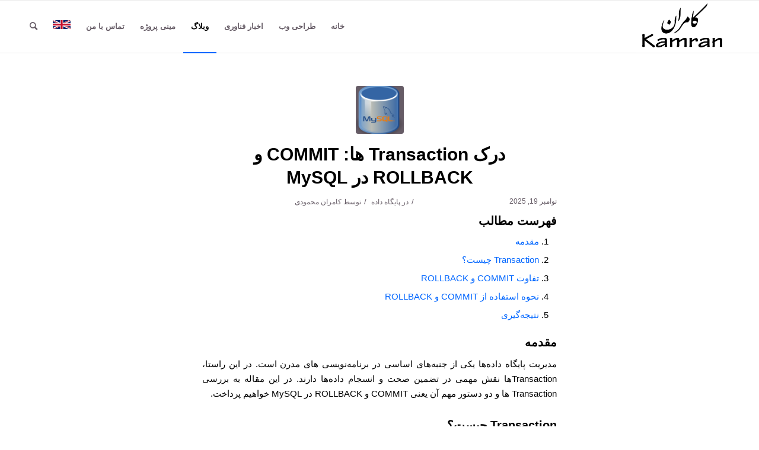

--- FILE ---
content_type: text/html; charset=UTF-8
request_url: https://kmahmoudi.ir/%D8%A8%D9%84%D8%A7%DA%AF/
body_size: 28849
content:
<!DOCTYPE html>
<html dir="rtl" lang="fa-IR" class="html_stretched responsive av-preloader-disabled av-default-lightbox  html_header_top html_logo_right html_main_nav_header html_menu_left html_slim html_header_sticky html_header_shrinking html_mobile_menu_phone html_header_searchicon html_content_align_center html_header_unstick_top_disabled html_header_stretch_disabled html_av-overlay-side html_av-overlay-side-classic html_av-submenu-noclone html_entry_id_1737 av-cookies-no-cookie-consent av-no-preview html_text_menu_active ">
<head>
<meta charset="UTF-8" />


<!-- mobile setting -->
<meta name="viewport" content="width=device-width, initial-scale=1">

<!-- Scripts/CSS and wp_head hook -->
<meta name='robots' content='index, follow, max-image-preview:large, max-snippet:-1, max-video-preview:-1' />

	<!-- This site is optimized with the Yoast SEO plugin v26.3 - https://yoast.com/wordpress/plugins/seo/ -->
	<title>وبلاگ - کامران محمودی</title>
	<link rel="canonical" href="https://kmahmoudi.ir/بلاگ/" />
	<link rel="next" href="https://kmahmoudi.ir/%d8%a8%d9%84%d8%a7%da%af/page/2/" />
	<meta property="og:locale" content="fa_IR" />
	<meta property="og:type" content="article" />
	<meta property="og:title" content="وبلاگ - کامران محمودی" />
	<meta property="og:url" content="https://kmahmoudi.ir/بلاگ/" />
	<meta property="og:site_name" content="کامران محمودی" />
	<meta name="twitter:card" content="summary_large_image" />
	<script type="application/ld+json" class="yoast-schema-graph">{"@context":"https://schema.org","@graph":[{"@type":["WebPage","CollectionPage"],"@id":"https://kmahmoudi.ir/%d8%a8%d9%84%d8%a7%da%af/","url":"https://kmahmoudi.ir/%d8%a8%d9%84%d8%a7%da%af/","name":"وبلاگ - کامران محمودی","isPartOf":{"@id":"https://kmahmoudi.ir/#website"},"datePublished":"2023-07-09T01:19:08+00:00","dateModified":"2024-10-07T08:47:59+00:00","breadcrumb":{"@id":"https://kmahmoudi.ir/%d8%a8%d9%84%d8%a7%da%af/#breadcrumb"},"inLanguage":"fa-IR"},{"@type":"BreadcrumbList","@id":"https://kmahmoudi.ir/%d8%a8%d9%84%d8%a7%da%af/#breadcrumb","itemListElement":[{"@type":"ListItem","position":1,"name":"خانه","item":"https://kmahmoudi.ir/%d8%ae%d8%a7%d9%86%d9%87/"},{"@type":"ListItem","position":2,"name":"وبلاگ"}]},{"@type":"WebSite","@id":"https://kmahmoudi.ir/#website","url":"https://kmahmoudi.ir/","name":"کامران محمودی","description":"کارشناس ارشد نرم افزار، برنامه نویس و طراح وب","publisher":{"@id":"https://kmahmoudi.ir/#/schema/person/692b3e20ba707bec34b6455df0c41122"},"potentialAction":[{"@type":"SearchAction","target":{"@type":"EntryPoint","urlTemplate":"https://kmahmoudi.ir/?s={search_term_string}"},"query-input":{"@type":"PropertyValueSpecification","valueRequired":true,"valueName":"search_term_string"}}],"inLanguage":"fa-IR"},{"@type":["Person","Organization"],"@id":"https://kmahmoudi.ir/#/schema/person/692b3e20ba707bec34b6455df0c41122","name":"کامران محمودی","image":{"@type":"ImageObject","inLanguage":"fa-IR","@id":"https://kmahmoudi.ir/#/schema/person/image/","url":"https://secure.gravatar.com/avatar/a8f6e29266f125d6d3dd85dd4d6eff350d4a6882032b339fe01ce0b4c31564ed?s=96&d=mm&r=g","contentUrl":"https://secure.gravatar.com/avatar/a8f6e29266f125d6d3dd85dd4d6eff350d4a6882032b339fe01ce0b4c31564ed?s=96&d=mm&r=g","caption":"کامران محمودی"},"logo":{"@id":"https://kmahmoudi.ir/#/schema/person/image/"},"sameAs":["https://kaamraan.com","https://www.linkedin.com/in/kaamraan","https://www.youtube.com/channel/UC8WqOqbHYyQCwMFaIN_4ioA"]}]}</script>
	<!-- / Yoast SEO plugin. -->


<link rel="alternate" type="application/rss+xml" title="کامران محمودی &raquo; خوراک" href="https://kmahmoudi.ir/feed/" />
<link rel="alternate" type="application/rss+xml" title="کامران محمودی &raquo; خوراک دیدگاه‌ها" href="https://kmahmoudi.ir/comments/feed/" />
<style id='wp-img-auto-sizes-contain-inline-css' type='text/css'>
img:is([sizes=auto i],[sizes^="auto," i]){contain-intrinsic-size:3000px 1500px}
/*# sourceURL=wp-img-auto-sizes-contain-inline-css */
</style>
<style id='wp-emoji-styles-inline-css' type='text/css'>

	img.wp-smiley, img.emoji {
		display: inline !important;
		border: none !important;
		box-shadow: none !important;
		height: 1em !important;
		width: 1em !important;
		margin: 0 0.07em !important;
		vertical-align: -0.1em !important;
		background: none !important;
		padding: 0 !important;
	}
/*# sourceURL=wp-emoji-styles-inline-css */
</style>
<link rel='stylesheet' id='enlighterjs-css' href='https://kmahmoudi.ir/wp-content/plugins/enlighter/cache/enlighterjs.min.css?ver=0A0B0C' type='text/css' media='all' />
<link rel='stylesheet' id='bdt-uikit-css' href='https://kmahmoudi.ir/wp-content/plugins/bdthemes-element-pack/assets/css/bdt-uikit.rtl.css?ver=3.21.7' type='text/css' media='all' />
<link rel='stylesheet' id='ep-helper-css' href='https://kmahmoudi.ir/wp-content/plugins/bdthemes-element-pack/assets/css/ep-helper.rtl.css?ver=7.16.0' type='text/css' media='all' />
<link rel='stylesheet' id='avia-merged-styles-css' href='https://kmahmoudi.ir/wp-content/uploads/dynamic_avia/avia-merged-styles-69c82c7446eb8a5320bc5092be0b55cb---684558d38d026.css' type='text/css' media='all' />
<script type="text/javascript" src="https://kmahmoudi.ir/wp-includes/js/jquery/jquery.min.js?ver=3.7.1" id="jquery-core-js"></script>
<script type="text/javascript" src="https://kmahmoudi.ir/wp-includes/js/jquery/jquery-migrate.min.js?ver=3.4.1" id="jquery-migrate-js"></script>
<link rel="https://api.w.org/" href="https://kmahmoudi.ir/wp-json/" /><link rel="EditURI" type="application/rsd+xml" title="RSD" href="https://kmahmoudi.ir/xmlrpc.php?rsd" />
<meta name="generator" content="WordPress 6.9" />
<!-- Analytics by WP Statistics - https://wp-statistics.com -->
<link rel="profile" href="http://gmpg.org/xfn/11" />
<link rel="alternate" type="application/rss+xml" title="کامران محمودی RSS2 Feed" href="https://kmahmoudi.ir/feed/" />
<link rel="pingback" href="https://kmahmoudi.ir/xmlrpc.php" />
<!--[if lt IE 9]><script src="https://kmahmoudi.ir/wp-content/themes/enfold/js/html5shiv.js"></script><![endif]-->

<meta name="generator" content="Elementor 3.33.0; features: e_font_icon_svg, additional_custom_breakpoints; settings: css_print_method-external, google_font-enabled, font_display-swap">
			<style>
				.e-con.e-parent:nth-of-type(n+4):not(.e-lazyloaded):not(.e-no-lazyload),
				.e-con.e-parent:nth-of-type(n+4):not(.e-lazyloaded):not(.e-no-lazyload) * {
					background-image: none !important;
				}
				@media screen and (max-height: 1024px) {
					.e-con.e-parent:nth-of-type(n+3):not(.e-lazyloaded):not(.e-no-lazyload),
					.e-con.e-parent:nth-of-type(n+3):not(.e-lazyloaded):not(.e-no-lazyload) * {
						background-image: none !important;
					}
				}
				@media screen and (max-height: 640px) {
					.e-con.e-parent:nth-of-type(n+2):not(.e-lazyloaded):not(.e-no-lazyload),
					.e-con.e-parent:nth-of-type(n+2):not(.e-lazyloaded):not(.e-no-lazyload) * {
						background-image: none !important;
					}
				}
			</style>
			
<!-- To speed up the rendering and to display the site as fast as possible to the user we include some styles and scripts for above the fold content inline -->
<script type="text/javascript">'use strict';var avia_is_mobile=!1;if(/Android|webOS|iPhone|iPad|iPod|BlackBerry|IEMobile|Opera Mini/i.test(navigator.userAgent)&&'ontouchstart' in document.documentElement){avia_is_mobile=!0;document.documentElement.className+=' avia_mobile '}
else{document.documentElement.className+=' avia_desktop '};document.documentElement.className+=' js_active ';(function(){var e=['-webkit-','-moz-','-ms-',''],n='';for(var t in e){if(e[t]+'transform' in document.documentElement.style){document.documentElement.className+=' avia_transform ';n=e[t]+'transform'};if(e[t]+'perspective' in document.documentElement.style)document.documentElement.className+=' avia_transform3d '};if(typeof document.getElementsByClassName=='function'&&typeof document.documentElement.getBoundingClientRect=='function'&&avia_is_mobile==!1){if(n&&window.innerHeight>0){setTimeout(function(){var e=0,o={},a=0,t=document.getElementsByClassName('av-parallax'),i=window.pageYOffset||document.documentElement.scrollTop;for(e=0;e<t.length;e++){t[e].style.top='0px';o=t[e].getBoundingClientRect();a=Math.ceil((window.innerHeight+i-o.top)*0.3);t[e].style[n]='translate(0px, '+a+'px)';t[e].style.top='auto';t[e].className+=' enabled-parallax '}},50)}}})();</script><style type='text/css'>
@font-face {font-family: 'entypo-fontello'; font-weight: normal; font-style: normal; font-display: auto;
src: url('https://kmahmoudi.ir/wp-content/themes/enfold/config-templatebuilder/avia-template-builder/assets/fonts/entypo-fontello.woff2') format('woff2'),
url('https://kmahmoudi.ir/wp-content/themes/enfold/config-templatebuilder/avia-template-builder/assets/fonts/entypo-fontello.woff') format('woff'),
url('https://kmahmoudi.ir/wp-content/themes/enfold/config-templatebuilder/avia-template-builder/assets/fonts/entypo-fontello.ttf') format('truetype'), 
url('https://kmahmoudi.ir/wp-content/themes/enfold/config-templatebuilder/avia-template-builder/assets/fonts/entypo-fontello.svg#entypo-fontello') format('svg'),
url('https://kmahmoudi.ir/wp-content/themes/enfold/config-templatebuilder/avia-template-builder/assets/fonts/entypo-fontello.eot'),
url('https://kmahmoudi.ir/wp-content/themes/enfold/config-templatebuilder/avia-template-builder/assets/fonts/entypo-fontello.eot?#iefix') format('embedded-opentype');
} #top .avia-font-entypo-fontello, body .avia-font-entypo-fontello, html body [data-av_iconfont='entypo-fontello']:before{ font-family: 'entypo-fontello'; }
</style>

<!--
Debugging Info for Theme support: 

Theme: Enfold
Version: 4.8
Installed: enfold
AviaFramework Version: 5.0
AviaBuilder Version: 4.8
aviaElementManager Version: 1.0.1
ML:280-PU:94-PLA:8
WP:6.9
Compress: CSS:all theme files - JS:all theme files
Updates: disabled
PLAu:8
--><script>
            !function(e,t,n){e.yektanetAnalyticsObject=n,e[n]=e[n]||function(){e[n].q.push(arguments)},e[n].q=e[n].q||[];var a=t.getElementsByTagName("head")[0],r=new Date,c="https://cdn.yektanet.com/superscript/BWVXvaDD/native-kmahmoudi.ir-44675/yn_pub.js?v="+r.getFullYear().toString()+"0"+r.getMonth()+"0"+r.getDate()+"0"+r.getHours(),s=t.createElement("link");s.rel="preload",s.as="script",s.href=c,a.appendChild(s);var l=t.createElement("script");l.async=!0,l.src=c,a.appendChild(l)}(window,document,"yektanet");
        </script>
<style id='global-styles-inline-css' type='text/css'>
:root{--wp--preset--aspect-ratio--square: 1;--wp--preset--aspect-ratio--4-3: 4/3;--wp--preset--aspect-ratio--3-4: 3/4;--wp--preset--aspect-ratio--3-2: 3/2;--wp--preset--aspect-ratio--2-3: 2/3;--wp--preset--aspect-ratio--16-9: 16/9;--wp--preset--aspect-ratio--9-16: 9/16;--wp--preset--color--black: #000000;--wp--preset--color--cyan-bluish-gray: #abb8c3;--wp--preset--color--white: #ffffff;--wp--preset--color--pale-pink: #f78da7;--wp--preset--color--vivid-red: #cf2e2e;--wp--preset--color--luminous-vivid-orange: #ff6900;--wp--preset--color--luminous-vivid-amber: #fcb900;--wp--preset--color--light-green-cyan: #7bdcb5;--wp--preset--color--vivid-green-cyan: #00d084;--wp--preset--color--pale-cyan-blue: #8ed1fc;--wp--preset--color--vivid-cyan-blue: #0693e3;--wp--preset--color--vivid-purple: #9b51e0;--wp--preset--gradient--vivid-cyan-blue-to-vivid-purple: linear-gradient(135deg,rgb(6,147,227) 0%,rgb(155,81,224) 100%);--wp--preset--gradient--light-green-cyan-to-vivid-green-cyan: linear-gradient(135deg,rgb(122,220,180) 0%,rgb(0,208,130) 100%);--wp--preset--gradient--luminous-vivid-amber-to-luminous-vivid-orange: linear-gradient(135deg,rgb(252,185,0) 0%,rgb(255,105,0) 100%);--wp--preset--gradient--luminous-vivid-orange-to-vivid-red: linear-gradient(135deg,rgb(255,105,0) 0%,rgb(207,46,46) 100%);--wp--preset--gradient--very-light-gray-to-cyan-bluish-gray: linear-gradient(135deg,rgb(238,238,238) 0%,rgb(169,184,195) 100%);--wp--preset--gradient--cool-to-warm-spectrum: linear-gradient(135deg,rgb(74,234,220) 0%,rgb(151,120,209) 20%,rgb(207,42,186) 40%,rgb(238,44,130) 60%,rgb(251,105,98) 80%,rgb(254,248,76) 100%);--wp--preset--gradient--blush-light-purple: linear-gradient(135deg,rgb(255,206,236) 0%,rgb(152,150,240) 100%);--wp--preset--gradient--blush-bordeaux: linear-gradient(135deg,rgb(254,205,165) 0%,rgb(254,45,45) 50%,rgb(107,0,62) 100%);--wp--preset--gradient--luminous-dusk: linear-gradient(135deg,rgb(255,203,112) 0%,rgb(199,81,192) 50%,rgb(65,88,208) 100%);--wp--preset--gradient--pale-ocean: linear-gradient(135deg,rgb(255,245,203) 0%,rgb(182,227,212) 50%,rgb(51,167,181) 100%);--wp--preset--gradient--electric-grass: linear-gradient(135deg,rgb(202,248,128) 0%,rgb(113,206,126) 100%);--wp--preset--gradient--midnight: linear-gradient(135deg,rgb(2,3,129) 0%,rgb(40,116,252) 100%);--wp--preset--font-size--small: 13px;--wp--preset--font-size--medium: 20px;--wp--preset--font-size--large: 36px;--wp--preset--font-size--x-large: 42px;--wp--preset--spacing--20: 0.44rem;--wp--preset--spacing--30: 0.67rem;--wp--preset--spacing--40: 1rem;--wp--preset--spacing--50: 1.5rem;--wp--preset--spacing--60: 2.25rem;--wp--preset--spacing--70: 3.38rem;--wp--preset--spacing--80: 5.06rem;--wp--preset--shadow--natural: 6px 6px 9px rgba(0, 0, 0, 0.2);--wp--preset--shadow--deep: 12px 12px 50px rgba(0, 0, 0, 0.4);--wp--preset--shadow--sharp: 6px 6px 0px rgba(0, 0, 0, 0.2);--wp--preset--shadow--outlined: 6px 6px 0px -3px rgb(255, 255, 255), 6px 6px rgb(0, 0, 0);--wp--preset--shadow--crisp: 6px 6px 0px rgb(0, 0, 0);}:where(.is-layout-flex){gap: 0.5em;}:where(.is-layout-grid){gap: 0.5em;}body .is-layout-flex{display: flex;}.is-layout-flex{flex-wrap: wrap;align-items: center;}.is-layout-flex > :is(*, div){margin: 0;}body .is-layout-grid{display: grid;}.is-layout-grid > :is(*, div){margin: 0;}:where(.wp-block-columns.is-layout-flex){gap: 2em;}:where(.wp-block-columns.is-layout-grid){gap: 2em;}:where(.wp-block-post-template.is-layout-flex){gap: 1.25em;}:where(.wp-block-post-template.is-layout-grid){gap: 1.25em;}.has-black-color{color: var(--wp--preset--color--black) !important;}.has-cyan-bluish-gray-color{color: var(--wp--preset--color--cyan-bluish-gray) !important;}.has-white-color{color: var(--wp--preset--color--white) !important;}.has-pale-pink-color{color: var(--wp--preset--color--pale-pink) !important;}.has-vivid-red-color{color: var(--wp--preset--color--vivid-red) !important;}.has-luminous-vivid-orange-color{color: var(--wp--preset--color--luminous-vivid-orange) !important;}.has-luminous-vivid-amber-color{color: var(--wp--preset--color--luminous-vivid-amber) !important;}.has-light-green-cyan-color{color: var(--wp--preset--color--light-green-cyan) !important;}.has-vivid-green-cyan-color{color: var(--wp--preset--color--vivid-green-cyan) !important;}.has-pale-cyan-blue-color{color: var(--wp--preset--color--pale-cyan-blue) !important;}.has-vivid-cyan-blue-color{color: var(--wp--preset--color--vivid-cyan-blue) !important;}.has-vivid-purple-color{color: var(--wp--preset--color--vivid-purple) !important;}.has-black-background-color{background-color: var(--wp--preset--color--black) !important;}.has-cyan-bluish-gray-background-color{background-color: var(--wp--preset--color--cyan-bluish-gray) !important;}.has-white-background-color{background-color: var(--wp--preset--color--white) !important;}.has-pale-pink-background-color{background-color: var(--wp--preset--color--pale-pink) !important;}.has-vivid-red-background-color{background-color: var(--wp--preset--color--vivid-red) !important;}.has-luminous-vivid-orange-background-color{background-color: var(--wp--preset--color--luminous-vivid-orange) !important;}.has-luminous-vivid-amber-background-color{background-color: var(--wp--preset--color--luminous-vivid-amber) !important;}.has-light-green-cyan-background-color{background-color: var(--wp--preset--color--light-green-cyan) !important;}.has-vivid-green-cyan-background-color{background-color: var(--wp--preset--color--vivid-green-cyan) !important;}.has-pale-cyan-blue-background-color{background-color: var(--wp--preset--color--pale-cyan-blue) !important;}.has-vivid-cyan-blue-background-color{background-color: var(--wp--preset--color--vivid-cyan-blue) !important;}.has-vivid-purple-background-color{background-color: var(--wp--preset--color--vivid-purple) !important;}.has-black-border-color{border-color: var(--wp--preset--color--black) !important;}.has-cyan-bluish-gray-border-color{border-color: var(--wp--preset--color--cyan-bluish-gray) !important;}.has-white-border-color{border-color: var(--wp--preset--color--white) !important;}.has-pale-pink-border-color{border-color: var(--wp--preset--color--pale-pink) !important;}.has-vivid-red-border-color{border-color: var(--wp--preset--color--vivid-red) !important;}.has-luminous-vivid-orange-border-color{border-color: var(--wp--preset--color--luminous-vivid-orange) !important;}.has-luminous-vivid-amber-border-color{border-color: var(--wp--preset--color--luminous-vivid-amber) !important;}.has-light-green-cyan-border-color{border-color: var(--wp--preset--color--light-green-cyan) !important;}.has-vivid-green-cyan-border-color{border-color: var(--wp--preset--color--vivid-green-cyan) !important;}.has-pale-cyan-blue-border-color{border-color: var(--wp--preset--color--pale-cyan-blue) !important;}.has-vivid-cyan-blue-border-color{border-color: var(--wp--preset--color--vivid-cyan-blue) !important;}.has-vivid-purple-border-color{border-color: var(--wp--preset--color--vivid-purple) !important;}.has-vivid-cyan-blue-to-vivid-purple-gradient-background{background: var(--wp--preset--gradient--vivid-cyan-blue-to-vivid-purple) !important;}.has-light-green-cyan-to-vivid-green-cyan-gradient-background{background: var(--wp--preset--gradient--light-green-cyan-to-vivid-green-cyan) !important;}.has-luminous-vivid-amber-to-luminous-vivid-orange-gradient-background{background: var(--wp--preset--gradient--luminous-vivid-amber-to-luminous-vivid-orange) !important;}.has-luminous-vivid-orange-to-vivid-red-gradient-background{background: var(--wp--preset--gradient--luminous-vivid-orange-to-vivid-red) !important;}.has-very-light-gray-to-cyan-bluish-gray-gradient-background{background: var(--wp--preset--gradient--very-light-gray-to-cyan-bluish-gray) !important;}.has-cool-to-warm-spectrum-gradient-background{background: var(--wp--preset--gradient--cool-to-warm-spectrum) !important;}.has-blush-light-purple-gradient-background{background: var(--wp--preset--gradient--blush-light-purple) !important;}.has-blush-bordeaux-gradient-background{background: var(--wp--preset--gradient--blush-bordeaux) !important;}.has-luminous-dusk-gradient-background{background: var(--wp--preset--gradient--luminous-dusk) !important;}.has-pale-ocean-gradient-background{background: var(--wp--preset--gradient--pale-ocean) !important;}.has-electric-grass-gradient-background{background: var(--wp--preset--gradient--electric-grass) !important;}.has-midnight-gradient-background{background: var(--wp--preset--gradient--midnight) !important;}.has-small-font-size{font-size: var(--wp--preset--font-size--small) !important;}.has-medium-font-size{font-size: var(--wp--preset--font-size--medium) !important;}.has-large-font-size{font-size: var(--wp--preset--font-size--large) !important;}.has-x-large-font-size{font-size: var(--wp--preset--font-size--x-large) !important;}
/*# sourceURL=global-styles-inline-css */
</style>
</head>




<body id="top" class="rtl blog wp-theme-enfold  rtl_columns stretched tahoma-websave tahoma elementor-default elementor-kit-986" itemscope="itemscope" itemtype="https://schema.org/WebPage" >

	
	<div id='wrap_all'>

	
<header id='header' class='all_colors header_color light_bg_color  av_header_top av_logo_right av_main_nav_header av_menu_left av_slim av_header_sticky av_header_shrinking av_header_stretch_disabled av_mobile_menu_phone av_header_searchicon av_header_unstick_top_disabled av_bottom_nav_disabled  av_header_border_disabled'  role="banner" itemscope="itemscope" itemtype="https://schema.org/WPHeader" >

		<div  id='header_main' class='container_wrap container_wrap_logo'>
	
        <div class='container av-logo-container'><div class='inner-container'><span class='logo'><a href='https://kmahmoudi.ir/'><img height="100" width="300" src='https://kaamraan.com/wp-content/uploads/2022/11/logo.png' alt='کامران محمودی' title='' /></a></span><nav class='main_menu' data-selectname='انتخاب برگه'  role="navigation" itemscope="itemscope" itemtype="https://schema.org/SiteNavigationElement" ><div class="avia-menu av-main-nav-wrap"><ul id="avia-menu" class="menu av-main-nav"><li id="menu-item-543" class="menu-item menu-item-type-post_type menu-item-object-page menu-item-home menu-item-top-level menu-item-top-level-1"><a href="https://kmahmoudi.ir/" itemprop="url"><span class="avia-bullet"></span><span class="avia-menu-text">خانه</span><span class="avia-menu-fx"><span class="avia-arrow-wrap"><span class="avia-arrow"></span></span></span></a></li>
<li id="menu-item-647" class="menu-item menu-item-type-post_type menu-item-object-page menu-item-top-level menu-item-top-level-2"><a href="https://kmahmoudi.ir/%d8%b7%d8%b1%d8%a7%d8%ad%db%8c-%d9%88%d8%a8/" itemprop="url"><span class="avia-bullet"></span><span class="avia-menu-text">طراحی وب</span><span class="avia-menu-fx"><span class="avia-arrow-wrap"><span class="avia-arrow"></span></span></span></a></li>
<li id="menu-item-1393" class="menu-item menu-item-type-taxonomy menu-item-object-category menu-item-top-level menu-item-top-level-3"><a href="https://kmahmoudi.ir/category/%d8%a7%d8%ae%d8%a8%d8%a7%d8%b1-%d9%81%d9%86%d8%a7%d9%88%d8%b1%db%8c/" itemprop="url"><span class="avia-bullet"></span><span class="avia-menu-text">اخبار فناوری</span><span class="avia-menu-fx"><span class="avia-arrow-wrap"><span class="avia-arrow"></span></span></span></a></li>
<li id="menu-item-483" class="menu-item menu-item-type-post_type menu-item-object-page current-menu-item page_item page-item-480 current_page_item current_page_parent menu-item-has-children menu-item-top-level menu-item-top-level-4"><a href="https://kmahmoudi.ir/%d8%a8%d9%84%d8%a7%da%af/" itemprop="url"><span class="avia-bullet"></span><span class="avia-menu-text">وبلاگ</span><span class="avia-menu-fx"><span class="avia-arrow-wrap"><span class="avia-arrow"></span></span></span></a>


<ul class="sub-menu">
	<li id="menu-item-1025" class="menu-item menu-item-type-taxonomy menu-item-object-category menu-item-has-children"><a href="https://kmahmoudi.ir/category/%d9%88%d8%a8%d9%84%d8%a7%da%af/%d8%a7%d9%85%d9%86%db%8c%d8%aa-%d8%b3%d8%a7%db%8c%d8%a8%d8%b1%db%8c/" itemprop="url"><span class="avia-bullet"></span><span class="avia-menu-text">امنیت سایبری</span></a>
	<ul class="sub-menu">
		<li id="menu-item-1026" class="menu-item menu-item-type-taxonomy menu-item-object-category"><a href="https://kmahmoudi.ir/category/%d9%88%d8%a8%d9%84%d8%a7%da%af/%d8%a7%d9%85%d9%86%db%8c%d8%aa-%d8%b3%d8%a7%db%8c%d8%a8%d8%b1%db%8c/isms/" itemprop="url"><span class="avia-bullet"></span><span class="avia-menu-text">ISMS</span></a></li>
	</ul>
</li>
	<li id="menu-item-1124" class="menu-item menu-item-type-taxonomy menu-item-object-category"><a href="https://kmahmoudi.ir/category/%d9%88%d8%a8%d9%84%d8%a7%da%af/%d8%a8%d9%84%d8%a7%da%a9%da%86%db%8c%d9%86/" itemprop="url"><span class="avia-bullet"></span><span class="avia-menu-text">بلاکچین</span></a></li>
	<li id="menu-item-677" class="menu-item menu-item-type-taxonomy menu-item-object-category"><a href="https://kmahmoudi.ir/category/%d9%88%d8%a8%d9%84%d8%a7%da%af/%d9%be%d8%a7%db%8c%da%af%d8%a7%d9%87-%d8%af%d8%a7%d8%af%d9%87/" itemprop="url"><span class="avia-bullet"></span><span class="avia-menu-text">پایگاه داده</span></a></li>
	<li id="menu-item-673" class="menu-item menu-item-type-taxonomy menu-item-object-category"><a href="https://kmahmoudi.ir/category/%d9%88%d8%a8%d9%84%d8%a7%da%af/%da%a9%d9%84%d8%a7%d9%86-%d8%af%d8%a7%d8%af%d9%87-%d8%a8%db%8c%da%af-%d8%af%db%8c%d8%aa%d8%a7/" itemprop="url"><span class="avia-bullet"></span><span class="avia-menu-text">کلان داده (بیگ دیتا)</span></a></li>
	<li id="menu-item-674" class="menu-item menu-item-type-taxonomy menu-item-object-category menu-item-has-children"><a href="https://kmahmoudi.ir/category/%d9%88%d8%a8%d9%84%d8%a7%da%af/%d8%b7%d8%b1%d8%a7%d8%ad%db%8c-%d9%88%d8%a8/" itemprop="url"><span class="avia-bullet"></span><span class="avia-menu-text">طراحی وب</span></a>
	<ul class="sub-menu">
		<li id="menu-item-675" class="menu-item menu-item-type-taxonomy menu-item-object-category"><a href="https://kmahmoudi.ir/category/%d9%88%d8%a8%d9%84%d8%a7%da%af/%d8%b7%d8%b1%d8%a7%d8%ad%db%8c-%d9%88%d8%a8/%d8%a2%d9%85%d9%88%d8%b2%d8%b4-html/" itemprop="url"><span class="avia-bullet"></span><span class="avia-menu-text">آموزش HTML</span></a></li>
		<li id="menu-item-783" class="menu-item menu-item-type-taxonomy menu-item-object-category"><a href="https://kmahmoudi.ir/category/%d9%88%d8%a8%d9%84%d8%a7%da%af/%d8%b7%d8%b1%d8%a7%d8%ad%db%8c-%d9%88%d8%a8/laravel-best-practices/" itemprop="url"><span class="avia-bullet"></span><span class="avia-menu-text">برنامه نویسی در لاراول</span></a></li>
	</ul>
</li>
	<li id="menu-item-785" class="menu-item menu-item-type-taxonomy menu-item-object-category menu-item-has-children"><a href="https://kmahmoudi.ir/category/%d9%88%d8%a8%d9%84%d8%a7%da%af/%db%8c%d8%a7%d8%af%da%af%db%8c%d8%b1%db%8c-%d9%85%d8%a7%d8%b4%db%8c%d9%86-%d9%88-%d9%87%d9%88%d8%b4-%d9%85%d8%b5%d9%86%d9%88%d8%b9%db%8c/" itemprop="url"><span class="avia-bullet"></span><span class="avia-menu-text">یادگیری ماشین و هوش مصنوعی</span></a>
	<ul class="sub-menu">
		<li id="menu-item-784" class="menu-item menu-item-type-taxonomy menu-item-object-category"><a href="https://kmahmoudi.ir/category/%d9%88%d8%a8%d9%84%d8%a7%da%af/%db%8c%d8%a7%d8%af%da%af%db%8c%d8%b1%db%8c-%d9%be%d8%a7%db%8c%d8%aa%d9%88%d9%86/" itemprop="url"><span class="avia-bullet"></span><span class="avia-menu-text">یادگیری پایتون</span></a></li>
	</ul>
</li>
	<li id="menu-item-947" class="menu-item menu-item-type-taxonomy menu-item-object-category"><a href="https://kmahmoudi.ir/category/%d9%88%d8%a8%d9%84%d8%a7%da%af/%d9%85%d8%ac%d9%85%d9%88%d8%b9%d9%87-%d8%af%d8%a7%d8%af%d9%87-%d8%b1%d8%a7%db%8c%da%af%d8%a7%d9%86/" itemprop="url"><span class="avia-bullet"></span><span class="avia-menu-text">مجموعه داده رایگان</span></a></li>
	<li id="menu-item-898" class="menu-item menu-item-type-post_type menu-item-object-page menu-item-has-children"><a href="https://kmahmoudi.ir/%d9%85%d9%86-%d8%a2%da%af%d8%a7%d9%87/" itemprop="url"><span class="avia-bullet"></span><span class="avia-menu-text">من آگاه</span></a>
	<ul class="sub-menu">
		<li id="menu-item-900" class="menu-item menu-item-type-taxonomy menu-item-object-category"><a href="https://kmahmoudi.ir/category/%d9%88%d8%a8%d9%84%d8%a7%da%af/%d9%85%d9%86-%d8%a2%da%af%d8%a7%d9%87/%d8%ae%d8%b7%d8%a7%d9%87%d8%a7%db%8c-%d8%b4%d9%86%d8%a7%d8%ae%d8%aa%db%8c/" itemprop="url"><span class="avia-bullet"></span><span class="avia-menu-text">خطاهای شناختی</span></a></li>
		<li id="menu-item-676" class="menu-item menu-item-type-taxonomy menu-item-object-category"><a href="https://kmahmoudi.ir/category/%d9%88%d8%a8%d9%84%d8%a7%da%af/%d8%aa%d9%88%d8%b3%d8%b9%d9%87-%d9%81%d8%b1%d8%af%db%8c/" itemprop="url"><span class="avia-bullet"></span><span class="avia-menu-text">توسعه فردی</span></a></li>
		<li id="menu-item-899" class="menu-item menu-item-type-taxonomy menu-item-object-category"><a href="https://kmahmoudi.ir/category/%d9%88%d8%a8%d9%84%d8%a7%da%af/%d9%85%d9%86-%d8%a2%da%af%d8%a7%d9%87/%d8%a2%d8%b2%d9%85%d9%88%d9%86-%d9%87%d8%a7%db%8c-%d8%b1%d9%88%d8%a7%d9%86%d8%b4%d9%86%d8%a7%d8%b3%db%8c/" itemprop="url"><span class="avia-bullet"></span><span class="avia-menu-text">آزمون های روانشناسی</span></a></li>
	</ul>
</li>
</ul>
</li>
<li id="menu-item-683" class="menu-item menu-item-type-taxonomy menu-item-object-category menu-item-has-children menu-item-top-level menu-item-top-level-5"><a href="https://kmahmoudi.ir/category/%d9%85%db%8c%d9%86%db%8c-%d9%be%d8%b1%d9%88%da%98%d9%87/" itemprop="url"><span class="avia-bullet"></span><span class="avia-menu-text">مینی پروژه</span><span class="avia-menu-fx"><span class="avia-arrow-wrap"><span class="avia-arrow"></span></span></span></a>


<ul class="sub-menu">
	<li id="menu-item-684" class="menu-item menu-item-type-taxonomy menu-item-object-category"><a href="https://kmahmoudi.ir/category/%d9%85%db%8c%d9%86%db%8c-%d9%be%d8%b1%d9%88%da%98%d9%87/%d9%be%d8%a7%db%8c%d8%aa%d9%88%d9%86/" itemprop="url"><span class="avia-bullet"></span><span class="avia-menu-text">پایتون</span></a></li>
</ul>
</li>
<li id="menu-item-489" class="menu-item menu-item-type-post_type menu-item-object-page menu-item-top-level menu-item-top-level-6"><a href="https://kmahmoudi.ir/contact-me/" itemprop="url"><span class="avia-bullet"></span><span class="avia-menu-text">تماس با من</span><span class="avia-menu-fx"><span class="avia-arrow-wrap"><span class="avia-arrow"></span></span></span></a></li>
<li id="menu-item-551" class="menu-item menu-item-type-custom menu-item-object-custom menu-item-top-level menu-item-top-level-7"><a href="https://kaamraan.com" itemprop="url"><span class="avia-bullet"></span><span class="avia-menu-text"><img  alt=English src=https://kmahmoudi.ir/wp-content/uploads/2022/11/UK.png width=30px height=10px /></span><span class="avia-menu-fx"><span class="avia-arrow-wrap"><span class="avia-arrow"></span></span></span></a></li>
<li id="menu-item-search" class="noMobile menu-item menu-item-search-dropdown menu-item-avia-special"><a aria-label="جستجو" href="?s=" rel="nofollow" data-avia-search-tooltip="

&lt;form role=&quot;search&quot; action=&quot;https://kmahmoudi.ir/&quot; id=&quot;searchform&quot; method=&quot;get&quot; class=&quot;&quot;&gt;
	&lt;div&gt;
		&lt;input type=&quot;submit&quot; value=&quot;&quot; id=&quot;searchsubmit&quot; class=&quot;button avia-font-entypo-fontello&quot; /&gt;
		&lt;input type=&quot;text&quot; id=&quot;s&quot; name=&quot;s&quot; value=&quot;&quot; placeholder=&#039;جستجو&#039; /&gt;
			&lt;/div&gt;
&lt;/form&gt;" aria-hidden='false' data-av_icon='' data-av_iconfont='entypo-fontello'><span class="avia_hidden_link_text">جستجو</span></a></li><li class="av-burger-menu-main menu-item-avia-special ">
	        			<a href="#" aria-label="منو" aria-hidden="false">
							<span class="av-hamburger av-hamburger--spin av-js-hamburger">
								<span class="av-hamburger-box">
						          <span class="av-hamburger-inner"></span>
						          <strong>منو</strong>
								</span>
							</span>
							<span class="avia_hidden_link_text">منو</span>
						</a>
	        		   </li></ul></div></nav></div> </div> 
		<!-- end container_wrap-->
		</div>
		<div class='header_bg'></div>

<!-- end header -->
</header>
		
	<div id='main' class='all_colors' data-scroll-offset='88'>

	


		<div class='container_wrap container_wrap_first main_color fullsize '>

			<div class='container template-blog '>

				<main class='content av-content-full alpha units'  role="main" itemprop="mainContentOfPage" itemscope="itemscope" itemtype="https://schema.org/Blog" >

                    <article class='post-entry post-entry-type-standard post-entry-1737 post-loop-1 post-parity-odd single-small with-slider post-1737 post type-post status-publish format-standard has-post-thumbnail hentry category-100'  itemscope="itemscope" itemtype="https://schema.org/BlogPosting" itemprop="blogPost" ><div class='blog-meta'><a href='https://kmahmoudi.ir/%d8%af%d8%b1%da%a9-transaction-%d9%87%d8%a7-commit-%d9%88-rollback-%d8%af%d8%b1-mysql/' class='small-preview'  title="Database-mysql.svg-19"   itemprop="image" itemscope="itemscope" itemtype="https://schema.org/ImageObject" ><img width="180" height="180" src="https://kmahmoudi.ir/wp-content/uploads/2025/11/Database-mysql.svg-19-180x180.png" class="wp-image-1738 avia-img-lazy-loading-1738 attachment-square size-square wp-post-image" alt="" decoding="async" srcset="https://kmahmoudi.ir/wp-content/uploads/2025/11/Database-mysql.svg-19-180x180.png 180w, https://kmahmoudi.ir/wp-content/uploads/2025/11/Database-mysql.svg-19-80x80.png 80w, https://kmahmoudi.ir/wp-content/uploads/2025/11/Database-mysql.svg-19-36x36.png 36w" sizes="(max-width: 180px) 100vw, 180px" /><span class="iconfont" aria-hidden='true' data-av_icon='' data-av_iconfont='entypo-fontello'></span></a></div><div class='entry-content-wrapper clearfix standard-content'><header class="entry-content-header"><h2 class='post-title entry-title '  itemprop="headline" >	<a href='https://kmahmoudi.ir/%d8%af%d8%b1%da%a9-transaction-%d9%87%d8%a7-commit-%d9%88-rollback-%d8%af%d8%b1-mysql/' rel='bookmark' title='لینک به: درک Transaction ها: COMMIT و ROLLBACK در MySQL'>درک Transaction ها: COMMIT و ROLLBACK در MySQL			<span class='post-format-icon minor-meta'></span>	</a></h2><span class='post-meta-infos'><time class='date-container minor-meta updated' >نوامبر 19, 2025</time><span class='text-sep text-sep-date'>/</span><span class="blog-categories minor-meta">در <a href="https://kmahmoudi.ir/category/%d9%88%d8%a8%d9%84%d8%a7%da%af/%d9%be%d8%a7%db%8c%da%af%d8%a7%d9%87-%d8%af%d8%a7%d8%af%d9%87/" rel="tag">پایگاه داده</a> </span><span class="text-sep text-sep-cat">/</span><span class="blog-author minor-meta">توسط <span class="entry-author-link"  itemprop="author" ><span class="author"><span class="fn"><a href="https://kmahmoudi.ir/author/nimda/" title="ارسال شده توسط کامران محمودی" rel="author">کامران محمودی</a></span></span></span></span></span></header><div class="entry-content"  itemprop="text" ><h3>فهرست مطالب</h3>
<ol>
<li><a href="#introduction">مقدمه</a></li>
<li><a href="#what-is-transaction">Transaction چیست؟</a></li>
<li><a href="#commit-vs-rollback">تفاوت COMMIT و ROLLBACK</a></li>
<li><a href="#how-to-use">نحوه استفاده از COMMIT و ROLLBACK</a></li>
<li><a href="#conclusion">نتیجه‌گیری</a></li>
</ol>
<h3 id="introduction">مقدمه</h3>
<p>مدیریت پایگاه داده‌ها یکی از جنبه‌های اساسی در برنامه‌نویسی های مدرن است. در این راستا، Transaction‌ها نقش مهمی در تضمین صحت و انسجام داده‌ها دارند. در این مقاله به بررسی Transaction ها و دو دستور مهم آن یعنی COMMIT و ROLLBACK در MySQL خواهیم پرداخت.</p>
<h3 id="what-is-transaction">Transaction چیست؟</h3>
<p>Transaction یک سری عملیات است که به عنوان یک واحد واحدی در پایگاه داده انجام می‌شود. اگر تمامی عملیات به درستی اجرا شوند، تغییرات در پایگاه داده ذخیره می‌شوند و در غیر این صورت، هیچ تغییری اعمال نمی‌شود.</p>
<p>Transaction‌ها در پایگاه داده به عنوان ویژگی ACID شناخته می‌شوند، که شامل موارد زیر است:</p>
<ul>
<li><strong>Atomicity:</strong> هر Transaction باید به طور کامل انجام شود یا اصلاً انجام نشود.</li>
<li><strong>Consistency:</strong> پایگاه داده پس از انجام Transaction باید در یک حالت معتبر باقی بماند.</li>
<li><strong>Isolation:</strong> Transaction‌ها باید مستقل از یکدیگر اجرا شوند.</li>
<li><strong>Durability:</strong> پس از تأیید یک Transaction، تغییرات آن باید دائمی باشند.</li>
</ul>
<h3 id="commit-vs-rollback">تفاوت COMMIT و ROLLBACK</h3>
<p>دو دستور اصلی برای مدیریت Transaction‌ها در MySQL، COMMIT و ROLLBACK هستند. هر کدام از این دستورات عملکرد خاصی دارند:</p>
<ul>
<li><strong>COMMIT:</strong> با اجرای این دستور، تمامی تغییرات ایجاد شده توسط Transaction تأیید و در پایگاه داده ذخیره می‌شوند. به عبارت دیگر، تغییرات به صورت دائمی اعمال می‌شوند.</li>
<li><strong>ROLLBACK:</strong> این دستور معمولاً در نقاطی استفاده می‌شود که می‌خواهیم همه تغییرات ایجاد شده در Transaction را نادیده بگیریم. با اجرای ROLLBACK، پایگاه داده به حالت قبلی خود باز می‌گردد و هیچ تغییری اعمال نمی‌شود.</li>
</ul>
<h3 id="how-to-use">نحوه استفاده از COMMIT و ROLLBACK</h3>
<p>برای استفاده از Transaction‌ها در MySQL، ابتدا باید Transaction را آغاز کنید. این کار با استفاده از دستور <strong>START TRANSACTION</strong> انجام می‌شود. سپس می‌توانید عملیات‌های لازم نظیر <strong>INSERT</strong>، <strong>UPDATE</strong> و <strong>DELETE</strong> را انجام دهید. در نهایت، با توجه به نتیجه عملیات، می‌توانید یکی از دو دستور COMMIT یا ROLLBACK را فراخوانی کنید.</p>
<p>در زیر یک مثال ساده از نحوه استفاده از Transaction‌ها آمده است:</p>
<pre><code dir='ltr'>START TRANSACTION;

INSERT INTO users (name, email) VALUES ('Ali', 'ali@example.com');
UPDATE accounts SET balance = balance - 100 WHERE user_id = 1;

COMMIT; -- اگر همه چیز خوب پیش رفت

-- یا در صورت وجود خطا
ROLLBACK; -- اگر خطایی رخ داد
</code></pre>
<h3 id="conclusion">نتیجه‌گیری</h3>
<p>در نهایت، درک و استفاده صحیح از Transaction‌ها و دستورات COMMIT و ROLLBACK می‌تواند تأثیر بسزایی بر مدیریت و صحت داده‌ها در پایگاه‌های داده شما داشته باشد. با تسلط بر این مفاهیم، می‌توانید اطمینان حاصل کنید که اطلاعات شما در حین عملیات بر روی پایگاه داده همیشه در حالت سازگاری و امنیت باقی می‌ماند.</p>
</div><footer class="entry-footer"></footer><div class='post_delimiter'></div></div><div class='post_author_timeline'></div><span class='hidden'>
				<span class='av-structured-data'  itemprop="image" itemscope="itemscope" itemtype="https://schema.org/ImageObject" >
						<span itemprop='url'>https://kmahmoudi.ir/wp-content/uploads/2025/11/Database-mysql.svg-19.png</span>
						<span itemprop='height'>2047</span>
						<span itemprop='width'>1448</span>
				</span>
				<span class='av-structured-data'  itemprop="publisher" itemtype="https://schema.org/Organization" itemscope="itemscope" >
						<span itemprop='name'>کامران محمودی</span>
						<span itemprop='logo' itemscope itemtype='https://schema.org/ImageObject'>
							<span itemprop='url'>https://kaamraan.com/wp-content/uploads/2022/11/logo.png</span>
						 </span>
				</span><span class='av-structured-data'  itemprop="author" itemscope="itemscope" itemtype="https://schema.org/Person" ><span itemprop='name'>کامران محمودی</span></span><span class='av-structured-data'  itemprop="datePublished" datetime="2025-11-19T08:59:51+03:30" >2025-11-19 08:59:51</span><span class='av-structured-data'  itemprop="dateModified" itemtype="https://schema.org/dateModified" >2025-11-19 08:59:51</span><span class='av-structured-data'  itemprop="mainEntityOfPage" itemtype="https://schema.org/mainEntityOfPage" ><span itemprop='name'>درک Transaction ها: COMMIT و ROLLBACK در MySQL</span></span></span></article><article class='post-entry post-entry-type-standard post-entry-1735 post-loop-2 post-parity-even single-small with-slider post-1735 post type-post status-publish format-standard has-post-thumbnail hentry category-100'  itemscope="itemscope" itemtype="https://schema.org/BlogPosting" itemprop="blogPost" ><div class='blog-meta'><a href='https://kmahmoudi.ir/%d8%a7%db%8c%d8%ac%d8%a7%d8%af-%d8%a7%db%8c%d9%86%d8%af%da%a9%d8%b3-index-%d9%88-%d8%aa%d8%a3%d8%ab%db%8c%d8%b1-%d8%a2%d9%86-%d8%a8%d8%b1-%d8%b3%d8%b1%d8%b9%d8%aa-%da%a9%d9%88%d8%a6%d8%b1%db%8c/' class='small-preview'  title="Database-mysql.svg-18"   itemprop="image" itemscope="itemscope" itemtype="https://schema.org/ImageObject" ><img width="180" height="180" src="https://kmahmoudi.ir/wp-content/uploads/2025/11/Database-mysql.svg-18-180x180.png" class="wp-image-1736 avia-img-lazy-loading-1736 attachment-square size-square wp-post-image" alt="" decoding="async" srcset="https://kmahmoudi.ir/wp-content/uploads/2025/11/Database-mysql.svg-18-180x180.png 180w, https://kmahmoudi.ir/wp-content/uploads/2025/11/Database-mysql.svg-18-80x80.png 80w, https://kmahmoudi.ir/wp-content/uploads/2025/11/Database-mysql.svg-18-36x36.png 36w" sizes="(max-width: 180px) 100vw, 180px" /><span class="iconfont" aria-hidden='true' data-av_icon='' data-av_iconfont='entypo-fontello'></span></a></div><div class='entry-content-wrapper clearfix standard-content'><header class="entry-content-header"><h2 class='post-title entry-title '  itemprop="headline" >	<a href='https://kmahmoudi.ir/%d8%a7%db%8c%d8%ac%d8%a7%d8%af-%d8%a7%db%8c%d9%86%d8%af%da%a9%d8%b3-index-%d9%88-%d8%aa%d8%a3%d8%ab%db%8c%d8%b1-%d8%a2%d9%86-%d8%a8%d8%b1-%d8%b3%d8%b1%d8%b9%d8%aa-%da%a9%d9%88%d8%a6%d8%b1%db%8c/' rel='bookmark' title='لینک به: ایجاد ایندکس (INDEX) و تأثیر آن بر سرعت کوئری‌ها'>ایجاد ایندکس (INDEX) و تأثیر آن بر سرعت کوئری‌ها			<span class='post-format-icon minor-meta'></span>	</a></h2><span class='post-meta-infos'><time class='date-container minor-meta updated' >نوامبر 19, 2025</time><span class='text-sep text-sep-date'>/</span><span class="blog-categories minor-meta">در <a href="https://kmahmoudi.ir/category/%d9%88%d8%a8%d9%84%d8%a7%da%af/%d9%be%d8%a7%db%8c%da%af%d8%a7%d9%87-%d8%af%d8%a7%d8%af%d9%87/" rel="tag">پایگاه داده</a> </span><span class="text-sep text-sep-cat">/</span><span class="blog-author minor-meta">توسط <span class="entry-author-link"  itemprop="author" ><span class="author"><span class="fn"><a href="https://kmahmoudi.ir/author/nimda/" title="ارسال شده توسط کامران محمودی" rel="author">کامران محمودی</a></span></span></span></span></span></header><div class="entry-content"  itemprop="text" ><h3>فهرست مطالب</h3>
<ol>
<li><a href="#مقدمه">مقدمه</a></li>
<li><a href="#ایندکس-چیست">ایندکس چیست؟</a></li>
<li><a href="#تأثیر-ایندکس-بر-سرعت-کوئری">تأثیر ایندکس بر سرعت کوئری‌ها</a></li>
<li><a href="#انواع-ایندکس">انواع ایندکس‌ها</a></li>
<li><a href="#چگونگی-ایجاد-ایندکس">چگونگی ایجاد ایندکس</a></li>
<li><a href="#نتیجه-گیری">نتیجه‌گیری</a></li>
</ol>
<h3 id="مقدمه">مقدمه</h3>
<p>در دنیای پایگاه داده‌ها، کارایی و سرعت کوئری‌ها از مهم‌ترین عوامل در انتخاب و طراحی ساختار پایگاه داده به شمار می‌آید. یکی از ابزارهایی که به بهبود سرعت جستجو در پایگاه داده کمک می‌کند، ایجاد ایندکس است. با استفاده از ایندکس، می‌توان زمان پاسخ‌دهی به کوئری‌ها را به طور چشم‌گیری کاهش داد. در این مقاله، به بررسی ایندکس و تأثیر آن بر سرعت کوئری‌ها خواهیم پرداخت و همچنین نگاهی خواهیم انداخت به انواع ایندکس‌ها و چگونگی ایجاد آن‌ها.</p>
<h3 id="ایندکس-چیست">ایندکس چیست؟</h3>
<p>ایندکس در واقع یک ساختار داده‌ای است که به منظور تسریع فرایند جستجو در یک پایگاه داده ایجاد می‌شود. به عبارت دیگر، ایندکس مانند فهرستی است که به پایگاه داده کمک می‌کند تا داده‌ها را سریع‌تر پیدا کند. این ساختار به نوعی شبیه به فهرست کتاب است که با استفاده از آن می‌توان به راحتی به صفحات مشخصی دسترسی پیدا کرد.</p>
<h3 id="تأثیر-ایندکس-بر-سرعت-کوئری">تأثیر ایندکس بر سرعت کوئری‌ها</h3>
<p>ایندکس‌ها تأثیر قابل‌توجهی بر کارایی کوئری‌ها دارند. به برخی از مزایای استفاده از ایندکس در پایگاه داده اشاره می‌کنیم:</p>
<ul>
<li><strong>کاهش زمان جستجو:</strong> با استفاده از ایندکس، پایگاه داده می‌تواند داده‌ها را سریع‌تر پیدا کند، زیرا نیاز به اسکن کامل جدول نیست.</li>
<li><strong>افزایش کارایی در کوئری‌های پیچیده:</strong> ایندکس‌ها می‌توانند در کوئری‌هایی که شامل عبارات شرطی پیچیده هستند، به بهبود کارایی کمک کنند.</li>
<li><strong>پیشرفت در سرعت مرتب‌سازی:</strong> ایندکس‌ها می‌توانند سرعت مرتب‌سازی داده‌ها را به طرز قابل‌توجهی افزایش دهند.</li>
</ul>
<p>با این حال، استفاده از ایندکس نیز دارای معایبی است که باید در نظر گرفته شود:</p>
<ul>
<li><strong>فضای ذخیره‌سازی:</strong> ایجاد ایندکس‌ها به فضای ذخیره‌سازی بیشتری نیاز دارد.</li>
<li><strong>افت عملکرد در نوشتن داده‌ها:</strong> ایندکس‌ها می‌توانند عملکرد نوشتن وعدم به‌روزرسانی داده‌ها را کاهش دهند، زیرا هر بار که داده‌ای تغییر می‌کند، ایندکس‌ها نیز باید به‌روزرسانی شوند.</li>
</ul>
<h3 id="انواع-ایندکس">انواع ایندکس‌ها</h3>
<p>ایندکس‌ها به چندین نوع مختلف تقسیم می‌شوند، که هرکدام کاربردهای خاص خود را دارند. در زیر به برخی از انواع ایندکس‌ها اشاره می‌کنیم:</p>
<ul>
<li><strong>ایندکس معمولی (Basic Index):</strong> این نوع ایندکس برای جستجوی سریع داده‌ها در یک ستون خاص ایجاد می‌شود.</li>
<li><strong>ایندکس چندستونه (Composite Index):</strong> این ایندکس از چندین ستون در یک جدول تشکیل شده و برای جستجوی داده‌ها به طور همزمان در چندین معیار استفاده می‌شود.</li>
<li><strong>ایندکس یکتا (Unique Index):</strong> این نوع ایندکس تضمین می‌کند که هیچ دو رکوردی در ستون خاص دارای مقادیر یکسان نیستند.</li>
<li><strong>ایندکس‌های Full-Text:</strong> این نوع ایندکس برای جستجو در متون طولانی، مانند مقالات و اسناد، بسیار کارآمد است.</li>
</ul>
<h3 id="چگونگی-ایجاد-ایندکس">چگونگی ایجاد ایندکس</h3>
<p>ایجاد ایندکس در پایگاه‌های داده مختلف به روش‌های متفاوتی انجام می‌شود. در زیر یک مثال ساده از ایجاد ایندکس در پایگاه داده MySQL آورده شده است:</p>
<pre><code dir='ltr'>CREATE INDEX index_name ON table_name (column1, column2);</code></pre>
<p>شما می‌توانید به سادگی نام ایندکس و نام جدول و ستون‌هایی که می‌خواهید ایندکس روی آن‌ها ایجاد شود را مشخص کنید. همچنین می‌توانید از ایندکس‌های متعدد برای بهینه‌سازی بیشتر استفاده کنید.</p>
<h3 id="نتیجه-گیری">نتیجه‌گیری</h3>
<p>ایجاد ایندکس یک روش مؤثر برای افزایش سرعت کوئری‌ها در پایگاه داده‌هاست. با درک عمیق‌تری از ایندکس‌ها و تأثیر آن‌ها بر عملکرد پایگاه داده، می‌توانید تصمیمات بهتری در زمینه طراحی پایگاه داده و بهبود کارایی آن اتخاذ کنید. این کار نه تنها به بهبود تجربه کاربری کمک می‌کند، بلکه به ارزش داده‌ها و تجزیه و تحلیل‌های انجام شده بر روی آن‌ها نیز می‌افزاید.</p>
</div><footer class="entry-footer"></footer><div class='post_delimiter'></div></div><div class='post_author_timeline'></div><span class='hidden'>
				<span class='av-structured-data'  itemprop="image" itemscope="itemscope" itemtype="https://schema.org/ImageObject" >
						<span itemprop='url'>https://kmahmoudi.ir/wp-content/uploads/2025/11/Database-mysql.svg-18.png</span>
						<span itemprop='height'>2047</span>
						<span itemprop='width'>1448</span>
				</span>
				<span class='av-structured-data'  itemprop="publisher" itemtype="https://schema.org/Organization" itemscope="itemscope" >
						<span itemprop='name'>کامران محمودی</span>
						<span itemprop='logo' itemscope itemtype='https://schema.org/ImageObject'>
							<span itemprop='url'>https://kaamraan.com/wp-content/uploads/2022/11/logo.png</span>
						 </span>
				</span><span class='av-structured-data'  itemprop="author" itemscope="itemscope" itemtype="https://schema.org/Person" ><span itemprop='name'>کامران محمودی</span></span><span class='av-structured-data'  itemprop="datePublished" datetime="2025-11-19T02:59:51+03:30" >2025-11-19 02:59:51</span><span class='av-structured-data'  itemprop="dateModified" itemtype="https://schema.org/dateModified" >2025-11-19 02:59:51</span><span class='av-structured-data'  itemprop="mainEntityOfPage" itemtype="https://schema.org/mainEntityOfPage" ><span itemprop='name'>ایجاد ایندکس (INDEX) و تأثیر آن بر سرعت کوئری‌ها</span></span></span></article><article class='post-entry post-entry-type-standard post-entry-1733 post-loop-3 post-parity-odd single-small with-slider post-1733 post type-post status-publish format-standard has-post-thumbnail hentry category-100'  itemscope="itemscope" itemtype="https://schema.org/BlogPosting" itemprop="blogPost" ><div class='blog-meta'><a href='https://kmahmoudi.ir/%d8%a7%d8%b5%d9%88%d9%84-%d9%86%d8%b1%d9%85%d8%a7%d9%84%d8%b3%d8%a7%d8%b2%db%8c-normalization-%d8%af%d8%b1-%d8%b7%d8%b1%d8%a7%d8%ad%db%8c-%d8%af%db%8c%d8%aa%d8%a7%d8%a8%db%8c%d8%b3-mysql/' class='small-preview'  title="Database-mysql.svg-17"   itemprop="image" itemscope="itemscope" itemtype="https://schema.org/ImageObject" ><img width="180" height="180" src="https://kmahmoudi.ir/wp-content/uploads/2025/11/Database-mysql.svg-17-180x180.png" class="wp-image-1734 avia-img-lazy-loading-1734 attachment-square size-square wp-post-image" alt="" decoding="async" srcset="https://kmahmoudi.ir/wp-content/uploads/2025/11/Database-mysql.svg-17-180x180.png 180w, https://kmahmoudi.ir/wp-content/uploads/2025/11/Database-mysql.svg-17-80x80.png 80w, https://kmahmoudi.ir/wp-content/uploads/2025/11/Database-mysql.svg-17-36x36.png 36w" sizes="(max-width: 180px) 100vw, 180px" /><span class="iconfont" aria-hidden='true' data-av_icon='' data-av_iconfont='entypo-fontello'></span></a></div><div class='entry-content-wrapper clearfix standard-content'><header class="entry-content-header"><h2 class='post-title entry-title '  itemprop="headline" >	<a href='https://kmahmoudi.ir/%d8%a7%d8%b5%d9%88%d9%84-%d9%86%d8%b1%d9%85%d8%a7%d9%84%d8%b3%d8%a7%d8%b2%db%8c-normalization-%d8%af%d8%b1-%d8%b7%d8%b1%d8%a7%d8%ad%db%8c-%d8%af%db%8c%d8%aa%d8%a7%d8%a8%db%8c%d8%b3-mysql/' rel='bookmark' title='لینک به: اصول نرمال‌سازی (Normalization) در طراحی دیتابیس MySQL'>اصول نرمال‌سازی (Normalization) در طراحی دیتابیس MySQL			<span class='post-format-icon minor-meta'></span>	</a></h2><span class='post-meta-infos'><time class='date-container minor-meta updated' >نوامبر 18, 2025</time><span class='text-sep text-sep-date'>/</span><span class="blog-categories minor-meta">در <a href="https://kmahmoudi.ir/category/%d9%88%d8%a8%d9%84%d8%a7%da%af/%d9%be%d8%a7%db%8c%da%af%d8%a7%d9%87-%d8%af%d8%a7%d8%af%d9%87/" rel="tag">پایگاه داده</a> </span><span class="text-sep text-sep-cat">/</span><span class="blog-author minor-meta">توسط <span class="entry-author-link"  itemprop="author" ><span class="author"><span class="fn"><a href="https://kmahmoudi.ir/author/nimda/" title="ارسال شده توسط کامران محمودی" rel="author">کامران محمودی</a></span></span></span></span></span></header><div class="entry-content"  itemprop="text" ><h3>فهرست مطالب</h3>
<ul>
<li><a href="#تعریف-نرمال‌سازی">تعریف نرمال‌سازی</a></li>
<li><a href="#اهمیت-نرمال‌سازی">اهمیت نرمال‌سازی</a></li>
<li><a href="#مراحل-نرمال‌سازی">مراحل نرمال‌سازی</a></li>
<li><a href="#قوانین-نرمال‌سازی">قوانین نرمال‌سازی</a></li>
<li><a href="#مثال-نرمال‌سازی">مثال نرمال‌سازی</a></li>
<li><a href="#نتیجه‌گیری">نتیجه‌گیری</a></li>
</ul>
<h3 id="تعریف-نرمال‌سازی">تعریف نرمال‌سازی</h3>
<p>
نرمال‌سازی به مجموعه‌ای از روش‌ها و اصول در طراحی پایگاه داده‌ها اشاره دارد که هدف آن کاهش تکرار داده‌ها و بهبود انسجام داده‌ها است. این فرآیند شامل سازماندهی جداول و ارتباطات بین آن‌ها به گونه‌ای است که به حداقل رساندن انحراف‌های داده و اطمینان از درستی داده‌ها انجام شود. نرمال‌سازی به ویژه در سیستم‌های مدیریت پایگاه داده مانند MySQL بسیار حائز اهمیت است.
</p>
<h3 id="اهمیت-نرمال‌سازی">اهمیت نرمال‌سازی</h3>
<p>
نرمال‌سازی چندین مزیت مهم دارد:</p>
<ul>
<li><strong>کاهش تکرار داده‌ها:</strong> با نرمال‌سازی، داده‌ها تنها یک بار ذخیره می‌شوند، که به کاهش فضای ذخیره‌سازی کمک می‌کند.</li>
<li><strong>افزایش پذیرش تغییرات:</strong> اگر داده‌ها تغییر کنند، این تغییرات سریع‌تر و راحت‌تر اعمال می‌شوند.</li>
<li><strong>بهبود انسجام داده‌ها:</strong> نرمال‌سازی کمک می‌کند تا از انحراف‌های احتمالی داده جلوگیری شود.</li>
<li><strong>تحلیل ساده‌تر:</strong> داده‌ها به صورت ساختاریافته‌تر ذخیره می‌شوند که باعث می‌شود فرآیند تحلیل داده‌ها آسان‌تر باشد.</li>
</ul>
<h3 id="مراحل-نرمال‌سازی">مراحل نرمال‌سازی</h3>
<p>
فرآیند نرمال‌سازی به طور کلی به چند مرحله اصلی تقسیم می‌شود که به آنها &#8220;مراحل نرمال‌سازی&#8221; می‌گویند:</p>
<ol>
<li>نرمال‌سازی اول (1NF)</li>
<li>نرمال‌سازی دوم (2NF)</li>
<li>نرمال‌سازی سوم (3NF)</li>
<li>نرمال‌سازی بوی‌نرمال (BCNF)</li>
<li>نرمال‌سازی چهارم (4NF)</li>
<li>نرمال‌سازی پنجم (5NF)</li>
</ol>
<h3 id="قوانین-نرمال‌سازی">قوانین نرمال‌سازی</h3>
<p>
برای دستیابی به ساختار بهینه، چندین قانون برای هر یک از مراحل نرمال‌سازی وجود دارد:</p>
<ul>
<li><strong>1NF:</strong> تمام مقادیر در یک جدول باید اتمیک باشند و هیچ مجموعه‌ای از مقادیر در یک فیلد نباید وجود داشته باشد.</li>
<li><strong>2NF:</strong> باید به 1NF رسیده باشیم و هر مستند غیر کلیدی باید به کلید اصلی وابسته باشد.</li>
<li><strong>3NF:</strong> باید به 2NF رسیده باشیم و هیچ وابستگی ترانزیتیو بین فیلدها نباید وجود داشته باشد.</li>
<li><strong>BCNF:</strong> یک شکل پیشرفته‌تری از 3NF که در آن هر وابستگی باید به کلید اصلی وابسته باشد.</li>
</ul>
<h3 id="مثال-نرمال‌سازی">مثال نرمال‌سازی</h3>
<p>
برای روشن‌شدن موضوع، یک مثال ساده از نرمال‌سازی را بررسی می‌کنیم. فرض کنید جدولی داریم که اطلاعات دانش‌آموزان و کلاس‌های آنها را نشان می‌دهد:
</p>
<pre><code dir='ltr'>
| دانش‌آموز   | کلاس        |
|-------------|-------------|
| علی         | ریاضی       |
| مریم        | فیزیک       |
| علی         | فیزیک       |
| سارا        | ریاضی       |
</code></pre>
<p>
در این جدول، نام دانش‌آموزان تکرار شده است. برای نرمال‌سازی این جدول، می‌توانیم دو جدول ایجاد کنیم:
</p>
<pre><code dir='ltr'>
جدول دانش‌آموزان:
| شناسه   | نام دانش‌آموز |
|---------|----------------|
| 1       | علی            |
| 2       | مریم           |
| 3       | سارا           |

جدول کلاس‌ها:
| شناسه   | کلاس        |
|---------|-------------|
| 1       | ریاضی       |
| 2       | فیزیک       |

جدول ثبت‌نام:
| شناسه دانش‌آموز | شناسه کلاس |
|------------------|-------------|
| 1                | 1           |
| 2                | 2           |
| 1                | 2           |
| 3                | 1           |
</code></pre>
<p>
با این کار، داده‌ها نرمال‌سازی شده و تکرار آنها حذف شده است.
</p>
<h3 id="نتیجه‌گیری">نتیجه‌گیری</h3>
<p>
نرمال‌سازی یکی از اصول کلیدی در طراحی پایگاه‌های داده است که به ما کمک می‌کند تا داده‌ها را به شیوه‌ای ساختارمند و منسجم ذخیره کنیم. با رعایت مراحل و قوانین نرمال‌سازی، می‌توانیم کیفیت پایگاه‌داده‌های خود را بهبود بخشیم و از مشکلاتی مانند تکرار داده‌ها و انسجام پایین جلوگیری کنیم. در نهایت، درک عمیق از این مفهوم برای هر توسعه‌دهنده پایگاه داده ضروری است. این فرآیند نه تنها عملکرد سیستم را بهبود می‌بخشد بلکه قابلیت مقیاس‌پذیری و نگهداری از پایگاه داده‌ها را نیز افزایش می‌دهد.</p>
</div><footer class="entry-footer"></footer><div class='post_delimiter'></div></div><div class='post_author_timeline'></div><span class='hidden'>
				<span class='av-structured-data'  itemprop="image" itemscope="itemscope" itemtype="https://schema.org/ImageObject" >
						<span itemprop='url'>https://kmahmoudi.ir/wp-content/uploads/2025/11/Database-mysql.svg-17.png</span>
						<span itemprop='height'>2047</span>
						<span itemprop='width'>1448</span>
				</span>
				<span class='av-structured-data'  itemprop="publisher" itemtype="https://schema.org/Organization" itemscope="itemscope" >
						<span itemprop='name'>کامران محمودی</span>
						<span itemprop='logo' itemscope itemtype='https://schema.org/ImageObject'>
							<span itemprop='url'>https://kaamraan.com/wp-content/uploads/2022/11/logo.png</span>
						 </span>
				</span><span class='av-structured-data'  itemprop="author" itemscope="itemscope" itemtype="https://schema.org/Person" ><span itemprop='name'>کامران محمودی</span></span><span class='av-structured-data'  itemprop="datePublished" datetime="2025-11-18T20:59:51+03:30" >2025-11-18 20:59:51</span><span class='av-structured-data'  itemprop="dateModified" itemtype="https://schema.org/dateModified" >2025-11-18 20:59:51</span><span class='av-structured-data'  itemprop="mainEntityOfPage" itemtype="https://schema.org/mainEntityOfPage" ><span itemprop='name'>اصول نرمال‌سازی (Normalization) در طراحی دیتابیس MySQL</span></span></span></article><article class='post-entry post-entry-type-standard post-entry-1731 post-loop-4 post-parity-even single-small with-slider post-1731 post type-post status-publish format-standard has-post-thumbnail hentry category-100'  itemscope="itemscope" itemtype="https://schema.org/BlogPosting" itemprop="blogPost" ><div class='blog-meta'><a href='https://kmahmoudi.ir/%da%a9%d8%a7%d8%b1%d8%a8%d8%b1%d8%af-join-%d8%af%d8%b1-%d9%be%d8%b1%d9%88%da%98%d9%87%d9%87%d8%a7%db%8c-%d9%88%d8%a7%d9%82%d8%b9%db%8c-%d8%a7%d8%b2-%da%af%d8%b2%d8%a7%d8%b1%d8%b4-%d9%81/' class='small-preview'  title="Database-mysql.svg-16"   itemprop="image" itemscope="itemscope" itemtype="https://schema.org/ImageObject" ><img width="180" height="180" src="https://kmahmoudi.ir/wp-content/uploads/2025/11/Database-mysql.svg-16-180x180.png" class="wp-image-1732 avia-img-lazy-loading-1732 attachment-square size-square wp-post-image" alt="" decoding="async" srcset="https://kmahmoudi.ir/wp-content/uploads/2025/11/Database-mysql.svg-16-180x180.png 180w, https://kmahmoudi.ir/wp-content/uploads/2025/11/Database-mysql.svg-16-80x80.png 80w, https://kmahmoudi.ir/wp-content/uploads/2025/11/Database-mysql.svg-16-36x36.png 36w" sizes="(max-width: 180px) 100vw, 180px" /><span class="iconfont" aria-hidden='true' data-av_icon='' data-av_iconfont='entypo-fontello'></span></a></div><div class='entry-content-wrapper clearfix standard-content'><header class="entry-content-header"><h2 class='post-title entry-title '  itemprop="headline" >	<a href='https://kmahmoudi.ir/%da%a9%d8%a7%d8%b1%d8%a8%d8%b1%d8%af-join-%d8%af%d8%b1-%d9%be%d8%b1%d9%88%da%98%d9%87%d9%87%d8%a7%db%8c-%d9%88%d8%a7%d9%82%d8%b9%db%8c-%d8%a7%d8%b2-%da%af%d8%b2%d8%a7%d8%b1%d8%b4-%d9%81/' rel='bookmark' title='لینک به: کاربرد JOIN در پروژه‌های واقعی: از گزارش فروش تا گزارش کاربران فعال'>کاربرد JOIN در پروژه‌های واقعی: از گزارش فروش تا گزارش کاربران فعال			<span class='post-format-icon minor-meta'></span>	</a></h2><span class='post-meta-infos'><time class='date-container minor-meta updated' >نوامبر 18, 2025</time><span class='text-sep text-sep-date'>/</span><span class="blog-categories minor-meta">در <a href="https://kmahmoudi.ir/category/%d9%88%d8%a8%d9%84%d8%a7%da%af/%d9%be%d8%a7%db%8c%da%af%d8%a7%d9%87-%d8%af%d8%a7%d8%af%d9%87/" rel="tag">پایگاه داده</a> </span><span class="text-sep text-sep-cat">/</span><span class="blog-author minor-meta">توسط <span class="entry-author-link"  itemprop="author" ><span class="author"><span class="fn"><a href="https://kmahmoudi.ir/author/nimda/" title="ارسال شده توسط کامران محمودی" rel="author">کامران محمودی</a></span></span></span></span></span></header><div class="entry-content"  itemprop="text" ><h3>فهرست مطالب</h3>
<ul>
<li><a href="#مقدمه">مقدمه</a></li>
<li><a href="#JOIN">JOIN چیست؟</a></li>
<li><a href="#کاربرد_JOIN_در_گزارش_فروش">کاربرد JOIN در گزارش فروش</a></li>
<li><a href="#کاربرد_JOIN_در_گزارش_کاربران_فعال">کاربرد JOIN در گزارش کاربران فعال</a></li>
<li><a href="#نتیجه_گیری">نتیجه‌گیری</a></li>
</ul>
<h3 id="مقدمه">مقدمه</h3>
<p>در دنیای پایگاه‌داده‌ها، توانایی ترکیب اطلاعات از جداول مختلف به گونه‌ای که مفهومی قابل فهم ایجاد کند، یک مهارت حیاتی است. در پروژه‌های واقعی، به خصوص در زمینه تحلیل داده، گزارش‌گیری و تصمیم‌گیری، تکنیک‌های JOIN در SQL به شکلی ویژه اهمیتی پیدا می‌کند. در این مقاله، به بررسی عملکرد JOIN و کاربردهای آن در ایجاد گزارش‌های مختلف، از جمله گزارش فروش و گزارش کاربران فعال خواهیم پرداخت.</p>
<h3 id="JOIN">JOIN چیست؟</h3>
<p>JOIN یک عملگر در SQL است که به شما امکان می‌دهد تا داده‌ها را از چندین جدول به هم متصل کنید. این عملگر به شما این امکان را می‌دهد که اطلاعات مرتبط از جداول مختلف را با هم ترکیب کنید. انواع مختلف JOIN شامل INNER JOIN، LEFT JOIN، RIGHT JOIN و FULL JOIN است. هر نوع JOIN رفتار خاص خود را دارد:</p>
<ul>
<li><strong>INNER JOIN:</strong> فقط رکوردهایی را برمی‌گرداند که در هر دو جدول دارای تطابق هستند.</li>
<li><strong>LEFT JOIN:</strong> تمامی رکوردهای جدول سمت چپ را برمی‌گرداند و اگر رکوردی در جدول سمت راست وجود نداشته باشد، مقادیر NULL را در نظر می‌گیرد.</li>
<li><strong>RIGHT JOIN:</strong> همانند LEFT JOIN، اما تمام رکوردهای جدول سمت راست را برمی‌گرداند.</li>
<li><strong>FULL JOIN:</strong> تمام رکوردها از هر دو جدول را برمی‌گرداند و در صورت عدم تطابق، مقادیر NULL را نشان می‌دهد.</li>
</ul>
<h3 id="کاربرد_JOIN_در_گزارش_فروش">کاربرد JOIN در گزارش فروش</h3>
<p>در دنیای تجارت، گزارش‌های فروش ابزارهای کلیدی برای تحلیل عملکرد کسب‌وکار هستند. فرض کنید دو جدول داریم: یکی برای <strong>فروشندگان</strong> و دیگری برای <strong>محصولات</strong>. با استفاده از JOIN می‌توانیم گزارشی جامع از فروشندگان و محصولاتی که فروخته‌اند تهیه کنیم.</p>
<p>به عنوان مثال، اگر بخواهیم گزارشی از فروش محصولات مختلف با نام فروشنده دریافت کنیم، می‌توانیم از کد زیر استفاده کنیم:</p>
<pre><code dir='ltr'>SELECT فروشندگان.نام, محصولات.نام, SUM فروش.مقدار
FROM فروش
INNER JOIN فروشندگان ON فروش.id_فروشنده = فروشندگان.id
INNER JOIN محصولات ON فروش.id_محصول = محصولات.id
GROUP BY فروشندگان.نام, محصولات.نام;</code></pre>
<p>این کد داده‌ها را از جداول <strong>فروش</strong>، <strong>فروشندگان</strong> و <strong>محصولات</strong> به هم متصل می‌کند و گزارشی کلان از هر فروشنده و محصولی که فروخته شده تولید می‌کند. این نوع گزارش‌گیری به مدیران کمک می‌کند تا روندهای فروش را شناسایی کنند و استراتژی‌های بهتری را برای افزایش فروش پیاده‌سازی کنند.</p>
<h3 id="کاربرد_JOIN_در_گزارش_کاربران_فعال">کاربرد JOIN در گزارش کاربران فعال</h3>
<p>تحلیل رفتار کاربران یکی از عوامل کلیدی برای بهبود تجربه کاربری در هر وب‌سایت است. در اینجا نیز استفاده از JOIN می‌تواند کارایی بالایی داشته باشد. فرض کنید دو جدول داریم: یکی برای <strong>کاربران</strong> و دیگری برای <strong>فعالیت‌ها</strong> که در آن تمام فعالیت‌های صورت گرفته توسط کاربران ثبت شده است.</p>
<p>برای تهیه گزارشی از کاربران فعال در یک بازه زمانی مشخص می‌توان از کد زیر استفاده کرد:</p>
<pre><code dir='ltr'>SELECT کاربران.نام, COUNT(فعالیت.id) AS تعداد_فعالیت
FROM کاربران
LEFT JOIN فعالیت ON کاربران.id = فعالیت.id_کاربر
WHERE فعالیت.تاریخ BETWEEN '2023-01-01' AND '2023-12-31'
GROUP BY کاربران.نام
HAVING COUNT(فعالیت.id) > 0;</code></pre>
<p>در این کد، ما بررسی می‌کنیم که هر کاربر در بازه زمانی مشخص چه تعداد فعالیت داشته و فقط کاربران فعال را نشان می‌دهیم. این نوع گزارش‌گیری به تیم‌های مارکتینگ و توسعه‌دهندگان کمک می‌کند تا کاربران را بهتر بشناسند و اقداماتی در جهت جذب و نگه‌داشت آن‌ها انجام دهند.</p>
<h3 id="نتیجه_گیری">نتیجه‌گیری</h3>
<p>تکنیک‌های JOIN در SQL ابزارهای قدرتمندی هستند که به تحلیلگران داده و برنامه‌نویسان اجازه می‌دهند تا اطلاعات مرتبط را از جداول مختلف ترکیب کنند و گزارش‌های مفیدی تولید نمایند. با استفاده از JOIN، می‌توان به تجزیه و تحلیل عمیق‌تری از داده‌ها پرداخته و تصمیمات بهتری برای بهبود عملکرد کسب‌وکار اتخاذ کرد. در این مقاله، به صورت مختصر به بررسی کاربرد JOIN در زمینه‌های گزارش‌گیری فروش و تحلیل کاربران فعال پرداختیم، اما این تکنیک‌ها قابلیت‌های فراوانی در سایر زمینه‌ها نیز دارند.</p>
</div><footer class="entry-footer"></footer><div class='post_delimiter'></div></div><div class='post_author_timeline'></div><span class='hidden'>
				<span class='av-structured-data'  itemprop="image" itemscope="itemscope" itemtype="https://schema.org/ImageObject" >
						<span itemprop='url'>https://kmahmoudi.ir/wp-content/uploads/2025/11/Database-mysql.svg-16.png</span>
						<span itemprop='height'>2047</span>
						<span itemprop='width'>1448</span>
				</span>
				<span class='av-structured-data'  itemprop="publisher" itemtype="https://schema.org/Organization" itemscope="itemscope" >
						<span itemprop='name'>کامران محمودی</span>
						<span itemprop='logo' itemscope itemtype='https://schema.org/ImageObject'>
							<span itemprop='url'>https://kaamraan.com/wp-content/uploads/2022/11/logo.png</span>
						 </span>
				</span><span class='av-structured-data'  itemprop="author" itemscope="itemscope" itemtype="https://schema.org/Person" ><span itemprop='name'>کامران محمودی</span></span><span class='av-structured-data'  itemprop="datePublished" datetime="2025-11-18T14:59:51+03:30" >2025-11-18 14:59:51</span><span class='av-structured-data'  itemprop="dateModified" itemtype="https://schema.org/dateModified" >2025-11-18 14:59:51</span><span class='av-structured-data'  itemprop="mainEntityOfPage" itemtype="https://schema.org/mainEntityOfPage" ><span itemprop='name'>کاربرد JOIN در پروژه‌های واقعی: از گزارش فروش تا گزارش کاربران فعال</span></span></span></article><article class='post-entry post-entry-type-standard post-entry-1729 post-loop-5 post-parity-odd single-small with-slider post-1729 post type-post status-publish format-standard has-post-thumbnail hentry category-100'  itemscope="itemscope" itemtype="https://schema.org/BlogPosting" itemprop="blogPost" ><div class='blog-meta'><a href='https://kmahmoudi.ir/%d8%a2%d8%b4%d9%86%d8%a7%db%8c%db%8c-%d8%a8%d8%a7-join-%d9%87%d8%a7-inner-join%d8%8c-left-join%d8%8c-right-join-%d8%a8%d8%a7-%d9%85%d8%ab%d8%a7%d9%84%d9%87%d8%a7%db%8c-%d9%88%d8%a7%d9%82/' class='small-preview'  title="Database-mysql.svg-15"   itemprop="image" itemscope="itemscope" itemtype="https://schema.org/ImageObject" ><img width="180" height="180" src="https://kmahmoudi.ir/wp-content/uploads/2025/11/Database-mysql.svg-15-180x180.png" class="wp-image-1730 avia-img-lazy-loading-1730 attachment-square size-square wp-post-image" alt="" decoding="async" srcset="https://kmahmoudi.ir/wp-content/uploads/2025/11/Database-mysql.svg-15-180x180.png 180w, https://kmahmoudi.ir/wp-content/uploads/2025/11/Database-mysql.svg-15-80x80.png 80w, https://kmahmoudi.ir/wp-content/uploads/2025/11/Database-mysql.svg-15-36x36.png 36w" sizes="(max-width: 180px) 100vw, 180px" /><span class="iconfont" aria-hidden='true' data-av_icon='' data-av_iconfont='entypo-fontello'></span></a></div><div class='entry-content-wrapper clearfix standard-content'><header class="entry-content-header"><h2 class='post-title entry-title '  itemprop="headline" >	<a href='https://kmahmoudi.ir/%d8%a2%d8%b4%d9%86%d8%a7%db%8c%db%8c-%d8%a8%d8%a7-join-%d9%87%d8%a7-inner-join%d8%8c-left-join%d8%8c-right-join-%d8%a8%d8%a7-%d9%85%d8%ab%d8%a7%d9%84%d9%87%d8%a7%db%8c-%d9%88%d8%a7%d9%82/' rel='bookmark' title='لینک به: آشنایی با JOIN ها: INNER JOIN، LEFT JOIN، RIGHT JOIN با مثال‌های واقعی'>آشنایی با JOIN ها: INNER JOIN، LEFT JOIN، RIGHT JOIN با مثال‌های واقعی			<span class='post-format-icon minor-meta'></span>	</a></h2><span class='post-meta-infos'><time class='date-container minor-meta updated' >نوامبر 18, 2025</time><span class='text-sep text-sep-date'>/</span><span class="blog-categories minor-meta">در <a href="https://kmahmoudi.ir/category/%d9%88%d8%a8%d9%84%d8%a7%da%af/%d9%be%d8%a7%db%8c%da%af%d8%a7%d9%87-%d8%af%d8%a7%d8%af%d9%87/" rel="tag">پایگاه داده</a> </span><span class="text-sep text-sep-cat">/</span><span class="blog-author minor-meta">توسط <span class="entry-author-link"  itemprop="author" ><span class="author"><span class="fn"><a href="https://kmahmoudi.ir/author/nimda/" title="ارسال شده توسط کامران محمودی" rel="author">کامران محمودی</a></span></span></span></span></span></header><div class="entry-content"  itemprop="text" ><h3>فهرست مطالب</h3>
<ol>
<li><a href="#introduction">مقدمه</a></li>
<li><a href="#what_is_join">JOIN چیست؟</a></li>
<li><a href="#inner_join">INNER JOIN</a></li>
<li><a href="#left_join">LEFT JOIN</a></li>
<li><a href="#right_join">RIGHT JOIN</a></li>
<li><a href="#real_examples">مثال‌های واقعی</a></li>
<li><a href="#conclusion">نتیجه‌گیری</a></li>
</ol>
<h3 id="introduction">مقدمه</h3>
<p>در دنیای پایگاه‌ داده‌ها، توانایی ترکیب اطلاعات از جداول مختلف یک مهارت کلیدی است. در این مقاله به بررسی JOIN ها خواهیم پرداخت. JOIN ها ابزارهای مهمی در SQL هستند که به شما اجازه می‌دهند داده‌ها را از جداول مختلف بر اساس یک یا چند ستون مرتبط ترکیب کنید. ما به بررسی انواع مختلف JOIN، شامل INNER JOIN، LEFT JOIN و RIGHT JOIN خواهیم پرداخت و همچنین مثال‌هایی واقعی برای درک بهتر این عناوین ارائه خواهیم داد.</p>
<h3 id="what_is_join">JOIN چیست؟</h3>
<p>JOIN یک عملیات در SQL است که برای ترکیب ردیف‌های دو یا چند جدول استفاده می‌شود. با استفاده از JOIN می‌توانید داده‌های مرتبط را از چندین جدول استخراج کرده و آن‌ها را در یک نتیجه واحد نمایش دهید. این عمل باعث می‌شود که بتوانید پرسش‌های پیچیده‌تری را پاسخ دهید و اطلاعات را به ترتیب منطقی سازمان‌دهی کنید.</p>
<h3 id="inner_join">INNER JOIN</h3>
<p>INNER JOIN یکی از پرکاربردترین نوع JOIN ها است که فقط داده‌هایی که در دو جدول موجود هستند را برمی‌گرداند. اگر شرایط JOIN برقرار نباشد، آن ردیف‌ها در نتیجه نهایی وارد نمی‌شوند.</p>
<p>ساختار کلی استفاده از INNER JOIN به صورت زیر است:</p>
<pre><code dir='ltr'>SELECT ستون1، ستون2
FROM جدول1
INNER JOIN جدول2
ON جدول1.ستون_مشترک = جدول2.ستون_مشترک;</code></pre>
<p><strong>مثال:</strong> فرض کنید دو جدول داریم: <em>کاربران</em> و <em>سفارشات</em>. ما می‌خواهیم تمامی کاربران و سفارشات آن‌ها را نمایش دهیم:</p>
<pre><code dir='ltr'>SELECT کاربران.نام، سفارشات.شماره_سفارش
FROM کاربران
INNER JOIN سفارشات
ON کاربران.id = سفارشات.user_id;</code></pre>
<h3 id="left_join">LEFT JOIN</h3>
<p>LEFT JOIN همه ردیف‌های جدولی که در سمت چپ قرار دارد را برمی‌گرداند و اگر ردیفی از جدول سمت راست وجود نداشته باشد، مقادیر NULL برای آن ردیف‌ها نمایش داده می‌شود.</p>
<p>ساختار LEFT JOIN به شکل زیر است:</p>
<pre><code dir='ltr'>SELECT ستون1، ستون2
FROM جدول1
LEFT JOIN جدول2
ON جدول1.ستون_مشترک = جدول2.ستون_مشترک;</code></pre>
<p><strong>مثال:</strong> در مثال قبلی، اگر بخواهیم تمام کاربران را به همراه سفارشاتشان نمایش دهیم، حتی اگر بعضی از کاربران دقیقاً هیچ سفارشی نداشته باشند، می‌توانیم از LEFT JOIN استفاده کنیم:</p>
<pre><code dir='ltr'>SELECT کاربران.نام، سفارشات.شماره_سفارش
FROM کاربران
LEFT JOIN سفارشات
ON کاربران.id = سفارشات.user_id;</code></pre>
<h3 id="right_join">RIGHT JOIN</h3>
<p>RIGHT JOIN مشابه LEFT JOIN است، با این تفاوت که همه ردیف‌های جدول سمت راست را برمی‌گرداند و اگر ردیفی از جدول سمت چپ وجود نداشته باشد، مقادیر NULL برای آن ردیف‌ها نمایش داده می‌شود.</p>
<p>ساختار RIGHT JOIN به شکل زیر است:</p>
<pre><code dir='ltr'>SELECT ستون1، ستون2
FROM جدول1
RIGHT JOIN جدول2
ON جدول1.ستون_مشترک = جدول2.ستون_مشترک;</code></pre>
<p><strong>مثال:</strong> اگر بخواهیم همه سفارشات را به همراه کاربرانی که آن‌ها را ثبت کرده‌اند مشاهده کنیم، حتی اگر بعضی از سفارشات بدون کاربر باشند، می‌توانیم از RIGHT JOIN استفاده کنیم:</p>
<pre><code dir='ltr'>SELECT کاربران.نام، سفارشات.شماره_سفارش
FROM کاربران
RIGHT JOIN سفارشات
ON کاربران.id = سفارشات.user_id;</code></pre>
<h3 id="real_examples">مثال‌های واقعی</h3>
<p>برای درک بهترJOIN ها، بیایید یک سناریوی واقعی را بررسی کنیم. فرض کنید در پایگاه‌داده شما دو جدول به نام‌های <em>محصولات</em> و <em>کالاها</em> وجود دارد. جدول محصولات شامل مشخصات محصولات و جدول کالاها شامل اطلاعات مربوط به موجودی آن‌ها است.</p>
<p>مثال INNER JOIN:</p>
<pre><code dir='ltr'>SELECT محصولات.نام، کالاها.موجودی
FROM محصولات
INNER JOIN کالاها
ON محصولات.id = کالاها.product_id;</code></pre>
<p>این کد تمامی محصولات و موجودی‌های مربوط به آن‌ها را نشان می‌دهد.</p>
<p>مثال LEFT JOIN:</p>
<pre><code dir='ltr'>SELECT محصولات.نام، کالاها.موجودی
FROM محصولات
LEFT JOIN کالاها
ON محصولات.id = کالاها.product_id;</code></pre>
<p>در اینجا، حتی اگر برخی محصولات دارای موجودی نباشند، نام آن‌ها هنوز نمایش داده می‌شود.</p>
<p>مثال RIGHT JOIN:</p>
<pre><code dir='ltr'>SELECT محصولات.نام، کالاها.موجودی
FROM محصولات
RIGHT JOIN کالاها
ON محصولات.id = کالاها.product_id;</code></pre>
<p>این کد نشان‌دهنده همه کالاها خواهد بود، حتی اگر برخی از آن‌ها بدون محصول باشند.</p>
<h3 id="conclusion">نتیجه‌گیری</h3>
<p>در این مقاله، با JOIN ها در SQL آشنا شدیم و به بررسی INNER JOIN، LEFT JOIN و RIGHT JOIN پرداختیم. یادگیری نحوه استفاده درست از این JOIN ها می‌تواند کمک شایانی به بهینه‌سازی پرسش‌ها و تجزیه و تحلیل داده‌ها کند. با تمرین و بکارگیری این فنون، می‌توانید مهارت‌های خود را در کار با پایگاه‌داده‌ها تقویت کنید و به تحلیل‌های بهتری دست یابید.</p>
</div><footer class="entry-footer"></footer><div class='post_delimiter'></div></div><div class='post_author_timeline'></div><span class='hidden'>
				<span class='av-structured-data'  itemprop="image" itemscope="itemscope" itemtype="https://schema.org/ImageObject" >
						<span itemprop='url'>https://kmahmoudi.ir/wp-content/uploads/2025/11/Database-mysql.svg-15.png</span>
						<span itemprop='height'>2047</span>
						<span itemprop='width'>1448</span>
				</span>
				<span class='av-structured-data'  itemprop="publisher" itemtype="https://schema.org/Organization" itemscope="itemscope" >
						<span itemprop='name'>کامران محمودی</span>
						<span itemprop='logo' itemscope itemtype='https://schema.org/ImageObject'>
							<span itemprop='url'>https://kaamraan.com/wp-content/uploads/2022/11/logo.png</span>
						 </span>
				</span><span class='av-structured-data'  itemprop="author" itemscope="itemscope" itemtype="https://schema.org/Person" ><span itemprop='name'>کامران محمودی</span></span><span class='av-structured-data'  itemprop="datePublished" datetime="2025-11-18T08:59:51+03:30" >2025-11-18 08:59:51</span><span class='av-structured-data'  itemprop="dateModified" itemtype="https://schema.org/dateModified" >2025-11-18 08:59:51</span><span class='av-structured-data'  itemprop="mainEntityOfPage" itemtype="https://schema.org/mainEntityOfPage" ><span itemprop='name'>آشنایی با JOIN ها: INNER JOIN، LEFT JOIN، RIGHT JOIN با مثال‌های واقعی</span></span></span></article><article class='post-entry post-entry-type-standard post-entry-1726 post-loop-6 post-parity-even single-small with-slider post-1726 post type-post status-publish format-standard has-post-thumbnail hentry category-100'  itemscope="itemscope" itemtype="https://schema.org/BlogPosting" itemprop="blogPost" ><div class='blog-meta'><a href='https://kmahmoudi.ir/%d8%b7%d8%b1%d8%a7%d8%ad%db%8c-%d8%b1%d8%a7%d8%a8%d8%b7%d9%87-%db%8c%da%a9%d8%a8%d9%87%da%86%d9%86%d8%af-%d9%88-%da%86%d9%86%d8%af%d8%a8%d9%87%da%86%d9%86%d8%af-%d8%af%d8%b1/' class='small-preview'  title="Database-mysql.svg-14"   itemprop="image" itemscope="itemscope" itemtype="https://schema.org/ImageObject" ><img width="180" height="180" src="https://kmahmoudi.ir/wp-content/uploads/2025/11/Database-mysql.svg-14-180x180.png" class="wp-image-1727 avia-img-lazy-loading-1727 attachment-square size-square wp-post-image" alt="" decoding="async" srcset="https://kmahmoudi.ir/wp-content/uploads/2025/11/Database-mysql.svg-14-180x180.png 180w, https://kmahmoudi.ir/wp-content/uploads/2025/11/Database-mysql.svg-14-80x80.png 80w, https://kmahmoudi.ir/wp-content/uploads/2025/11/Database-mysql.svg-14-36x36.png 36w" sizes="(max-width: 180px) 100vw, 180px" /><span class="iconfont" aria-hidden='true' data-av_icon='' data-av_iconfont='entypo-fontello'></span></a></div><div class='entry-content-wrapper clearfix standard-content'><header class="entry-content-header"><h2 class='post-title entry-title '  itemprop="headline" >	<a href='https://kmahmoudi.ir/%d8%b7%d8%b1%d8%a7%d8%ad%db%8c-%d8%b1%d8%a7%d8%a8%d8%b7%d9%87-%db%8c%da%a9%d8%a8%d9%87%da%86%d9%86%d8%af-%d9%88-%da%86%d9%86%d8%af%d8%a8%d9%87%da%86%d9%86%d8%af-%d8%af%d8%b1/' rel='bookmark' title='لینک به: طراحی رابطه یک‌به‌چند و چندبه‌چند در MySQL'>طراحی رابطه یک‌به‌چند و چندبه‌چند در MySQL			<span class='post-format-icon minor-meta'></span>	</a></h2><span class='post-meta-infos'><time class='date-container minor-meta updated' >نوامبر 18, 2025</time><span class='text-sep text-sep-date'>/</span><span class="blog-categories minor-meta">در <a href="https://kmahmoudi.ir/category/%d9%88%d8%a8%d9%84%d8%a7%da%af/%d9%be%d8%a7%db%8c%da%af%d8%a7%d9%87-%d8%af%d8%a7%d8%af%d9%87/" rel="tag">پایگاه داده</a> </span><span class="text-sep text-sep-cat">/</span><span class="blog-author minor-meta">توسط <span class="entry-author-link"  itemprop="author" ><span class="author"><span class="fn"><a href="https://kmahmoudi.ir/author/nimda/" title="ارسال شده توسط کامران محمودی" rel="author">کامران محمودی</a></span></span></span></span></span></header><div class="entry-content"  itemprop="text" ><h3>فهرست مطالب</h3>
<ol>
<li><a href="#مقدمه">مقدمه</a></li>
<li><a href="#انواع-روابط">انواع روابط در پایگاه داده</a></li>
<ul>
<li><a href="#روابط-یک-به-یکی">روابط یک به یکی</a></li>
<li><a href="#روابط-یک-به-چند">روابط یک به چند</a></li>
<li><a href="#روابط-چند-به-چند">روابط چند به چند</a></li>
</ul>
<li><a href="#ایجاد-روابط-در-mysql">ایجاد روابط در MySQL</a></li>
<ul>
<li><a href="#ایجاد-روابط-یک-به-چند">ایجاد روابط یک به چند</a></li>
<li><a href="#ایجاد-روابط-چند-به-چند">ایجاد روابط چند به چند</a></li>
</ul>
<li><a href="#جمع-بندی">جمع‌بندی</a></li>
</ol>
<h3 id="مقدمه">مقدمه</h3>
<p>در دنیای طراحی پایگاه داده‌ها، درک روابط بین موجودیت‌ها نقش بسیار مهمی دارد. MySQL به عنوان یکی از معروف‌ترین سیستم‌های مدیریت پایگاه داده، امکانات گسترده‌ای برای مدل‌سازی این روابط فراهم کرده است. در این مقاله، به بررسی طراحی روابط یک به چند و چند به چند در MySQL خواهیم پرداخت.</p>
<h3 id="انواع-روابط">انواع روابط در پایگاه داده</h3>
<p>در پایگاه داده‌ها، روابط بین موجودیت‌ها به چند نوع تقسیم می‌شوند:</p>
<h4 id="روابط-یک-به-یکی">روابط یک به یکی</h4>
<p>در این نوع ارتباط، هر رکورد در جدول A دقیقاً یک رکورد در جدول B مرتبط است و برعکس. مانند ارتباط بین کاربر و پروفایل کاربر.</p>
<h4 id="روابط-یک-به-چند">روابط یک به چند</h4>
<p>در این نوع ارتباط، هر رکورد در جدول A می‌تواند به یک یا چند رکورد در جدول B مرتبط باشد. به عنوان مثال، یک نویسنده می‌تواند چندین کتاب نوشته باشد اما هر کتاب تنها متعلق به یک نویسنده است.</p>
<h4 id="روابط-چند-به-چند">روابط چند به چند</h4>
<p>در این نوع ارتباط، هر رکورد در جدول A می‌تواند به چند رکورد در جدول B مرتبط باشد و برعکس. به عنوان مثال، یک دانش‌آموز می‌تواند در چندین درس ثبت نام کند و هر درس می‌تواند شامل چندین دانش‌آموز باشد.</p>
<h3 id="ایجاد-روابط-در-mysql">ایجاد روابط در MySQL</h3>
<p>برای ایجاد روابط میان جداول در MySQL، از کلیدهای اصلی و خارجی استفاده می‌شود. این کلیدها به ما اجازه می‌دهند تا روابط بین رکوردها را مشخص و مدیریت کنیم.</p>
<h4 id="ایجاد-روابط-یک-به-چند">ایجاد روابط یک به چند</h4>
<p>برای ایجاد یک رابطه یک به چند، معمولاً به صورت زیر عمل می‌کنیم:</p>
<pre><code dir='ltr'>
CREATE TABLE authors (
    author_id INT PRIMARY KEY AUTO_INCREMENT,
    author_name VARCHAR(100)
);

CREATE TABLE books (
    book_id INT PRIMARY KEY AUTO_INCREMENT,
    title VARCHAR(255),
    author_id INT,
    FOREIGN KEY (author_id) REFERENCES authors(author_id)
);
</code></pre>
<p>در این مثال، جدول <strong>authors</strong> شامل اطلاعات نویسنده‌ها است و جدول <strong>books</strong> شامل اطلاعات کتاب‌ها است. کلید خارجی <strong>author_id</strong> در جدول <strong>books</strong> به کلید اصلی <strong>author_id</strong> در جدول <strong>authors</strong> ارجاع می‌دهد و برقراری رابطه یک به چند را میسر می‌سازد.</p>
<h4 id="ایجاد-روابط-چند-به-چند">ایجاد روابط چند به چند</h4>
<p>برای ایجاد یک رابطه چند به چند، نیاز است یک جدول میانه ایجاد کنیم که به ما اجازه دهد اطلاعات مربوط به هر دو طرف رابطه را ذخیره‌سازی کنیم. به عنوان مثال:</p>
<pre><code dir='ltr'>
CREATE TABLE students (
    student_id INT PRIMARY KEY AUTO_INCREMENT,
    student_name VARCHAR(100)
);

CREATE TABLE courses (
    course_id INT PRIMARY KEY AUTO_INCREMENT,
    course_name VARCHAR(100)
);

CREATE TABLE student_courses (
    student_id INT,
    course_id INT,
    PRIMARY KEY (student_id, course_id),
    FOREIGN KEY (student_id) REFERENCES students(student_id),
    FOREIGN KEY (course_id) REFERENCES courses(course_id)
);
</code></pre>
<p>در اینجا، جدول <strong>student_courses</strong> یک جدول میانه است که رابطه بین <strong>students</strong> و <strong>courses</strong> را مدیریت می‌کند. هر دانش‌آموز می‌تواند در چندین درس و هر درس می‌تواند چندین دانش‌آموز داشته باشد.</p>
<h3 id="جمع-بندی">جمع‌بندی</h3>
<p>طراحی روابط یک به چند و چند به چند در MySQL به ما این امکان را می‌دهد که بتوانیم اطلاعات را به صورت سازمان‌یافته و کارآمد ذخیره و مدیریت کنیم. با درک صحیح از این مفاهیم، می‌توانیم پایگاه داده‌های قوی و مقیاس‌پذیری ایجاد کنیم. بهره‌گیری از کلیدهای اصلی و خارجی، پایه‌ای‌ترین و در عین حال حیاتی‌ترین بخش طراحی پایگاه داده است که باید به آن توجه ویژه‌ای داشت. با رعایت اصول طراحی و درک عمیق از روابط، می‌توانیم به ساختارهای بهتری برای موجودیت‌ها دست یابیم.</p>
</div><footer class="entry-footer"></footer><div class='post_delimiter'></div></div><div class='post_author_timeline'></div><span class='hidden'>
				<span class='av-structured-data'  itemprop="image" itemscope="itemscope" itemtype="https://schema.org/ImageObject" >
						<span itemprop='url'>https://kmahmoudi.ir/wp-content/uploads/2025/11/Database-mysql.svg-14.png</span>
						<span itemprop='height'>2047</span>
						<span itemprop='width'>1448</span>
				</span>
				<span class='av-structured-data'  itemprop="publisher" itemtype="https://schema.org/Organization" itemscope="itemscope" >
						<span itemprop='name'>کامران محمودی</span>
						<span itemprop='logo' itemscope itemtype='https://schema.org/ImageObject'>
							<span itemprop='url'>https://kaamraan.com/wp-content/uploads/2022/11/logo.png</span>
						 </span>
				</span><span class='av-structured-data'  itemprop="author" itemscope="itemscope" itemtype="https://schema.org/Person" ><span itemprop='name'>کامران محمودی</span></span><span class='av-structured-data'  itemprop="datePublished" datetime="2025-11-18T02:59:51+03:30" >2025-11-18 02:59:51</span><span class='av-structured-data'  itemprop="dateModified" itemtype="https://schema.org/dateModified" >2025-11-18 02:59:51</span><span class='av-structured-data'  itemprop="mainEntityOfPage" itemtype="https://schema.org/mainEntityOfPage" ><span itemprop='name'>طراحی رابطه یک‌به‌چند و چندبه‌چند در MySQL</span></span></span></article><article class='post-entry post-entry-type-standard post-entry-1724 post-loop-7 post-parity-odd single-small with-slider post-1724 post type-post status-publish format-standard has-post-thumbnail hentry category-100'  itemscope="itemscope" itemtype="https://schema.org/BlogPosting" itemprop="blogPost" ><div class='blog-meta'><a href='https://kmahmoudi.ir/%da%a9%d9%84%db%8c%d8%af-%d8%a7%d8%b5%d9%84%db%8c-%d9%88-%da%a9%d9%84%db%8c%d8%af-%d8%ae%d8%a7%d8%b1%d8%ac%db%8c-primary-key-%d9%88-foreign-key-%d8%a8%d9%87-%d8%b2%d8%a8%d8%a7%d9%86-%d8%b3%d8%a7/' class='small-preview'  title="Database-mysql.svg-13"   itemprop="image" itemscope="itemscope" itemtype="https://schema.org/ImageObject" ><img width="180" height="180" src="https://kmahmoudi.ir/wp-content/uploads/2025/11/Database-mysql.svg-13-180x180.png" class="wp-image-1725 avia-img-lazy-loading-1725 attachment-square size-square wp-post-image" alt="" decoding="async" srcset="https://kmahmoudi.ir/wp-content/uploads/2025/11/Database-mysql.svg-13-180x180.png 180w, https://kmahmoudi.ir/wp-content/uploads/2025/11/Database-mysql.svg-13-80x80.png 80w, https://kmahmoudi.ir/wp-content/uploads/2025/11/Database-mysql.svg-13-36x36.png 36w" sizes="(max-width: 180px) 100vw, 180px" /><span class="iconfont" aria-hidden='true' data-av_icon='' data-av_iconfont='entypo-fontello'></span></a></div><div class='entry-content-wrapper clearfix standard-content'><header class="entry-content-header"><h2 class='post-title entry-title '  itemprop="headline" >	<a href='https://kmahmoudi.ir/%da%a9%d9%84%db%8c%d8%af-%d8%a7%d8%b5%d9%84%db%8c-%d9%88-%da%a9%d9%84%db%8c%d8%af-%d8%ae%d8%a7%d8%b1%d8%ac%db%8c-primary-key-%d9%88-foreign-key-%d8%a8%d9%87-%d8%b2%d8%a8%d8%a7%d9%86-%d8%b3%d8%a7/' rel='bookmark' title='لینک به: کلید اصلی و کلید خارجی (PRIMARY KEY و FOREIGN KEY) به زبان ساده'>کلید اصلی و کلید خارجی (PRIMARY KEY و FOREIGN KEY) به زبان ساده			<span class='post-format-icon minor-meta'></span>	</a></h2><span class='post-meta-infos'><time class='date-container minor-meta updated' >نوامبر 17, 2025</time><span class='text-sep text-sep-date'>/</span><span class="blog-categories minor-meta">در <a href="https://kmahmoudi.ir/category/%d9%88%d8%a8%d9%84%d8%a7%da%af/%d9%be%d8%a7%db%8c%da%af%d8%a7%d9%87-%d8%af%d8%a7%d8%af%d9%87/" rel="tag">پایگاه داده</a> </span><span class="text-sep text-sep-cat">/</span><span class="blog-author minor-meta">توسط <span class="entry-author-link"  itemprop="author" ><span class="author"><span class="fn"><a href="https://kmahmoudi.ir/author/nimda/" title="ارسال شده توسط کامران محمودی" rel="author">کامران محمودی</a></span></span></span></span></span></header><div class="entry-content"  itemprop="text" ><h3>فهرست مطالب</h3>
<ol>
<li><a href="#مقدمه">مقدمه</a></li>
<li><a href="#کلید_اصلی">کلید اصلی</a></li>
<li><a href="#ویژگی_های_کلید_اصلی">ویژگی های کلید اصلی</a></li>
<li><a href="#کلید_خارجی">کلید خارجی</a></li>
<li><a href="#ویژگی_های_کلید_خارجی">ویژگی های کلید خارجی</a></li>
<li><a href="#نتیجه_گیری">نتیجه گیری</a></li>
</ol>
<h3 id="مقدمه">مقدمه</h3>
<p>
    در هر پایگاه داده، اصول و تئوری‌هایی وجود دارد که به طراحی و ساختار اطلاعات کمک می‌کند. یکی از مهم‌ترین این اصول، <strong>کلید اصلی</strong> و <strong>کلید خارجی</strong> است. این دو مؤلفه به ما کمک می‌کنند تا بتوانیم داده‌ها را به‌طور مؤثری مدیریت و به روابط بین جداول مختلف پایگاه داده پی ببریم.
</p>
<h3 id="کلید_اصلی">کلید اصلی</h3>
<p>
    کلید اصلی یا <strong>PRIMARY KEY</strong>، در هر جدول پایگاه داده برای شناسایی یکتای هر رکورد استفاده می‌شود. این کلید باعث می‌شود که هیچ دو رکوردی در جدول مشخصات یکسان نداشته باشند. معمولاً کلید اصلی از یک یا چند ستون تشکیل شده است و به‌طور خودکار و ایمن یک شناسه منحصر به فرد به هر رکورد اختصاص می‌دهد.
</p>
<h3 id="ویژگی_های_کلید_اصلی">ویژگی های کلید اصلی</h3>
<ul>
<li>هر جدول می‌تواند فقط یک کلید اصلی داشته باشد.</li>
<li>مقدار کلید اصلی نمی‌تواند تکراری باشد.</li>
<li>مقدار کلید اصلی نمی‌تواند خالی (NULL) باشد.</li>
<li>کلید اصلی می‌تواند شامل یک یا چند ستون باشد.</li>
</ul>
<h3 id="کلید_خارجی">کلید خارجی</h3>
<p>
    کلید خارجی یا <strong>FOREIGN KEY</strong>، به ما اجازه می‌دهد تا روابط بین جداول مختلف را تعریف کنیم. این کلید به یک جدول دیگر اشاره می‌کند و وظیفه آن اطمینان از یکپارچگی داده‌ها و حفظ روابط بین جداول است. به عبارت دیگر، کلید خارجی می‌تواند به عنوان یک مرجع برای شناسایی رکوردها از جداول دیگر عمل کند.
</p>
<h3 id="ویژگی_های_کلید_خارجی">ویژگی های کلید خارجی</h3>
<ul>
<li>می‌تواند در یک جدول بیش از یک کلید خارجی وجود داشته باشد.</li>
<li>مقدار کلید خارجی ممکن است تکراری یا خالی (NULL) باشد، مگر اینکه قوانین خاصی برقرار شده باشد.</li>
<li>خارجی بودن کلید به این معناست که این کلید باید به کلید اصلی یک جدول دیگر اشاره کند.</li>
</ul>
<h3 id="نتیجه_گیری">نتیجه گیری</h3>
<p>
    درک مفهوم کلید اصلی و کلید خارجی از آنچه که به نظر می‌رسد، بسیار ساده‌تر نیست، اما این مفاهیم به‌طور بنیادی در طراحی و مدیریت پایگاه داده‌ها اهمیت دارند. استفاده صحیح از این کلیدها به ما کمک می‌کند تا داده‌های خود را سازمندتر و مؤثرتر نگهداری کنیم. بنابراین، آشنایی با این مفاهیم می‌تواند به بهبود فرآیندهای مدیریت داده و ایجاد روابط صحیح بین جداول کمک کند.</p>
</div><footer class="entry-footer"></footer><div class='post_delimiter'></div></div><div class='post_author_timeline'></div><span class='hidden'>
				<span class='av-structured-data'  itemprop="image" itemscope="itemscope" itemtype="https://schema.org/ImageObject" >
						<span itemprop='url'>https://kmahmoudi.ir/wp-content/uploads/2025/11/Database-mysql.svg-13.png</span>
						<span itemprop='height'>2047</span>
						<span itemprop='width'>1448</span>
				</span>
				<span class='av-structured-data'  itemprop="publisher" itemtype="https://schema.org/Organization" itemscope="itemscope" >
						<span itemprop='name'>کامران محمودی</span>
						<span itemprop='logo' itemscope itemtype='https://schema.org/ImageObject'>
							<span itemprop='url'>https://kaamraan.com/wp-content/uploads/2022/11/logo.png</span>
						 </span>
				</span><span class='av-structured-data'  itemprop="author" itemscope="itemscope" itemtype="https://schema.org/Person" ><span itemprop='name'>کامران محمودی</span></span><span class='av-structured-data'  itemprop="datePublished" datetime="2025-11-17T20:59:51+03:30" >2025-11-17 20:59:51</span><span class='av-structured-data'  itemprop="dateModified" itemtype="https://schema.org/dateModified" >2025-11-17 20:59:51</span><span class='av-structured-data'  itemprop="mainEntityOfPage" itemtype="https://schema.org/mainEntityOfPage" ><span itemprop='name'>کلید اصلی و کلید خارجی (PRIMARY KEY و FOREIGN KEY) به زبان ساده</span></span></span></article><article class='post-entry post-entry-type-standard post-entry-1720 post-loop-8 post-parity-even single-small with-slider post-1720 post type-post status-publish format-standard has-post-thumbnail hentry category-100'  itemscope="itemscope" itemtype="https://schema.org/BlogPosting" itemprop="blogPost" ><div class='blog-meta'><a href='https://kmahmoudi.ir/%da%af%d8%b1%d9%88%d9%87%d8%a8%d9%86%d8%af%db%8c-%d8%af%d8%a7%d8%af%d9%87%d9%87%d8%a7-%d8%a8%d8%a7-group-by-%d9%88-having-%d8%af%d8%b1-mysql-2/' class='small-preview'  title="Database-mysql.svg-12"   itemprop="image" itemscope="itemscope" itemtype="https://schema.org/ImageObject" ><img width="180" height="180" src="https://kmahmoudi.ir/wp-content/uploads/2025/11/Database-mysql.svg-12-180x180.png" class="wp-image-1721 avia-img-lazy-loading-1721 attachment-square size-square wp-post-image" alt="" decoding="async" srcset="https://kmahmoudi.ir/wp-content/uploads/2025/11/Database-mysql.svg-12-180x180.png 180w, https://kmahmoudi.ir/wp-content/uploads/2025/11/Database-mysql.svg-12-80x80.png 80w, https://kmahmoudi.ir/wp-content/uploads/2025/11/Database-mysql.svg-12-36x36.png 36w" sizes="(max-width: 180px) 100vw, 180px" /><span class="iconfont" aria-hidden='true' data-av_icon='' data-av_iconfont='entypo-fontello'></span></a></div><div class='entry-content-wrapper clearfix standard-content'><header class="entry-content-header"><h2 class='post-title entry-title '  itemprop="headline" >	<a href='https://kmahmoudi.ir/%da%af%d8%b1%d9%88%d9%87%d8%a8%d9%86%d8%af%db%8c-%d8%af%d8%a7%d8%af%d9%87%d9%87%d8%a7-%d8%a8%d8%a7-group-by-%d9%88-having-%d8%af%d8%b1-mysql-2/' rel='bookmark' title='لینک به: گروه‌بندی داده‌ها با GROUP BY و HAVING در MySQL'>گروه‌بندی داده‌ها با GROUP BY و HAVING در MySQL			<span class='post-format-icon minor-meta'></span>	</a></h2><span class='post-meta-infos'><time class='date-container minor-meta updated' >نوامبر 17, 2025</time><span class='text-sep text-sep-date'>/</span><span class="blog-categories minor-meta">در <a href="https://kmahmoudi.ir/category/%d9%88%d8%a8%d9%84%d8%a7%da%af/%d9%be%d8%a7%db%8c%da%af%d8%a7%d9%87-%d8%af%d8%a7%d8%af%d9%87/" rel="tag">پایگاه داده</a> </span><span class="text-sep text-sep-cat">/</span><span class="blog-author minor-meta">توسط <span class="entry-author-link"  itemprop="author" ><span class="author"><span class="fn"><a href="https://kmahmoudi.ir/author/nimda/" title="ارسال شده توسط کامران محمودی" rel="author">کامران محمودی</a></span></span></span></span></span></header><div class="entry-content"  itemprop="text" ><h2>فهرست مطالب</h2>
<ol>
<li><a href="#تعریف">تعریف GROUP BY و HAVING</a></li>
<li><a href="#نحوه-استفاده">نحوه استفاده از GROUP BY و HAVING</a></li>
<li><a href="#مثال-اول">مثال اول: گروه‌بندی داده‌ها</a></li>
<li><a href="#مثال-دوم">مثال دوم: استفاده از HAVING</a></li>
<li><a href="#نکات">نکات مهم در استفاده از GROUP BY و HAVING</a></li>
<li><a href="#نتیجه‌گیری">نتیجه‌گیری</a></li>
</ol>
<h3 id="تعریف">تعریف GROUP BY و HAVING</h3>
<p>در پایگاه داده‌های MySQL، <strong>GROUP BY</strong> و <strong>HAVING</strong> برای تجزیه و تحلیل داده‌ها و گروه‌بندی آنها بر اساس یک یا چند ستون بکار می‌روند. این دو دستور برای محاسبه مقادیر تجمیعی مانند SUM، AVG، COUNT و &#8230; مفید هستند.</p>
<p>دستور <strong>GROUP BY</strong> به ما این امکان را می‌دهد که داده‌ها را بر اساس یک یا چند ستون گروه‌بندی کنیم، به طوری که رکوردهای مشابه در یک گروه قرار گیرند. از سوی دیگر، <strong>HAVING</strong> برای فیلتر کردن نتایج گروه‌ها کاربرد دارد و می‌توانیم شرایط خاصی را برای گروه‌های ایجاد شده تعیین کنیم.</p>
<h3 id="نحوه-استفاده">نحوه استفاده از GROUP BY و HAVING</h3>
<p>برای استفاده از <strong>GROUP BY</strong>، ما به نگارش یک دستور SQL نیاز داریم که شامل SELECT، GROUP BY و توابع تجمیعی است. به طور کلی، ساختار زیر را دنبال می‌کنیم:</p>
<pre><code dir='ltr'>SELECT ستون1, COUNT(*) 
FROM جدول 
GROUP BY ستون1;</code></pre>
<p>در صورتی که بخواهیم نتایج گروه‌بندی شده را با استفاده از <strong>HAVING</strong> فیلتر کنیم، ساختار به شکل زیر تغییر می‌کند:</p>
<pre><code dir='ltr'>SELECT ستون1, COUNT(*) 
FROM جدول 
GROUP BY ستون1 
HAVING COUNT(*) > 1;</code></pre>
<h3 id="مثال-اول">مثال اول: گروه‌بندی داده‌ها</h3>
<p>فرض کنید جدول <strong>فروش‌ها</strong> داریم که شامل اطلاعات زیر است:</p>
<ul>
<li><strong>id</strong> &#8211; شناسه فروش</li>
<li><strong>محصول</strong> &#8211; نام محصول</li>
<li><strong>مقدار</strong> &#8211; مقدار فروخته شده</li>
<li><strong>تاریخ</strong> &#8211; تاریخ فروش</li>
</ul>
<p>برای پیدا کردن تعداد فروش هر محصول، از دستور زیر استفاده می‌کنیم:</p>
<pre><code dir='ltr'>SELECT محصول, COUNT(*) AS تعداد_فروش 
FROM فروش‌ها 
GROUP BY محصول;</code></pre>
<p>این دستور تعداد فروش هر محصول را به ما می‌دهد و نتایج را بر اساس نام محصول گروه‌بندی می‌کند.</p>
<h3 id="مثال-دوم">مثال دوم: استفاده از HAVING</h3>
<p>حال اگر بخواهیم فقط محصولاتی که بیش از ۵ بار فروخته شده‌اند را پیدا کنیم، باید از <strong>HAVING</strong> استفاده کنیم:</p>
<pre><code dir='ltr'>SELECT محصول, COUNT(*) AS تعداد_فروش 
FROM فروش‌ها 
GROUP BY محصول 
HAVING COUNT(*) > 5;</code></pre>
<p>با این دستور، فقط محصولاتی که تعداد فروششان بیشتر از ۵ است به نمایش در می‌آید.</p>
<h3 id="نکات">نکات مهم در استفاده از GROUP BY و HAVING</h3>
<ul>
<li><strong>ORDER BY:</strong> می‌توانید نتایج را بر اساس یک ستون خاص مرتب کنید، به عنوان مثال:</li>
<pre><code dir='ltr'>SELECT محصول, COUNT(*) AS تعداد_فروش 
FROM فروش‌ها 
GROUP BY محصول 
HAVING COUNT(*) > 5 
ORDER BY تعداد_فروش DESC;</code></pre>
<li><strong>توجه به انتخاب ستون‌ها:</strong> همیشه توجه داشته باشید که ستون‌هایی که در <strong>SELECT</strong> استفاده می‌کنید باید یا در <strong>GROUP BY</strong> باشند یا در توابع تجمیعی مشخص استفاده شوند.</li>
<li><strong>کاربرد HAVING:</strong> <strong>HAVING</strong> به ما возможность می‌دهد تا بعد از گروه‌بندی داده‌ها، روی نتایج گروه‌ها فیلتر اعمال کنیم.</li>
</ul>
<h3 id="نتیجه‌گیری">نتیجه‌گیری</h3>
<p>استفاده از <strong>GROUP BY</strong> و <strong>HAVING</strong> در MySQL به ما این امکان را می‌دهد که داده‌ها را به طور مؤثر گروه‌بندی کرده و بر اساس شرایط خاصی آنها را فیلتر کنیم. این دستورات یکی از ابزارهای اساسی در تجزیه و تحلیل داده‌ها هستند که به ما کمک می‌کنند تا درک بهتری از داده‌های خود داشته باشیم و از بین آنها الگوهای ارزشمندی استخراج کنیم.</p>
</div><footer class="entry-footer"></footer><div class='post_delimiter'></div></div><div class='post_author_timeline'></div><span class='hidden'>
				<span class='av-structured-data'  itemprop="image" itemscope="itemscope" itemtype="https://schema.org/ImageObject" >
						<span itemprop='url'>https://kmahmoudi.ir/wp-content/uploads/2025/11/Database-mysql.svg-12.png</span>
						<span itemprop='height'>2047</span>
						<span itemprop='width'>1448</span>
				</span>
				<span class='av-structured-data'  itemprop="publisher" itemtype="https://schema.org/Organization" itemscope="itemscope" >
						<span itemprop='name'>کامران محمودی</span>
						<span itemprop='logo' itemscope itemtype='https://schema.org/ImageObject'>
							<span itemprop='url'>https://kaamraan.com/wp-content/uploads/2022/11/logo.png</span>
						 </span>
				</span><span class='av-structured-data'  itemprop="author" itemscope="itemscope" itemtype="https://schema.org/Person" ><span itemprop='name'>کامران محمودی</span></span><span class='av-structured-data'  itemprop="datePublished" datetime="2025-11-17T14:59:51+03:30" >2025-11-17 14:59:51</span><span class='av-structured-data'  itemprop="dateModified" itemtype="https://schema.org/dateModified" >2025-11-17 14:59:51</span><span class='av-structured-data'  itemprop="mainEntityOfPage" itemtype="https://schema.org/mainEntityOfPage" ><span itemprop='name'>گروه‌بندی داده‌ها با GROUP BY و HAVING در MySQL</span></span></span></article><article class='post-entry post-entry-type-standard post-entry-1716 post-loop-9 post-parity-odd single-small with-slider post-1716 post type-post status-publish format-standard has-post-thumbnail hentry category-100'  itemscope="itemscope" itemtype="https://schema.org/BlogPosting" itemprop="blogPost" ><div class='blog-meta'><a href='https://kmahmoudi.ir/%d8%aa%d9%88%d8%a7%d8%a8%d8%b9-%d8%aa%d8%ac%d9%85%d8%b9%db%8c-count-sum-avg-min-max-%d8%a8%d8%b1%d8%a7%db%8c-%da%af%d8%b2%d8%a7%d8%b1%d8%b4%da%af%db%8c%d8%b1%db%8c/' class='small-preview'  title="Database-mysql.svg-10"   itemprop="image" itemscope="itemscope" itemtype="https://schema.org/ImageObject" ><img width="180" height="180" src="https://kmahmoudi.ir/wp-content/uploads/2025/11/Database-mysql.svg-10-180x180.png" class="wp-image-1717 avia-img-lazy-loading-1717 attachment-square size-square wp-post-image" alt="" decoding="async" srcset="https://kmahmoudi.ir/wp-content/uploads/2025/11/Database-mysql.svg-10-180x180.png 180w, https://kmahmoudi.ir/wp-content/uploads/2025/11/Database-mysql.svg-10-80x80.png 80w, https://kmahmoudi.ir/wp-content/uploads/2025/11/Database-mysql.svg-10-36x36.png 36w" sizes="(max-width: 180px) 100vw, 180px" /><span class="iconfont" aria-hidden='true' data-av_icon='' data-av_iconfont='entypo-fontello'></span></a></div><div class='entry-content-wrapper clearfix standard-content'><header class="entry-content-header"><h2 class='post-title entry-title '  itemprop="headline" >	<a href='https://kmahmoudi.ir/%d8%aa%d9%88%d8%a7%d8%a8%d8%b9-%d8%aa%d8%ac%d9%85%d8%b9%db%8c-count-sum-avg-min-max-%d8%a8%d8%b1%d8%a7%db%8c-%da%af%d8%b2%d8%a7%d8%b1%d8%b4%da%af%db%8c%d8%b1%db%8c/' rel='bookmark' title='لینک به: توابع تجمعی (COUNT, SUM, AVG, MIN, MAX) برای گزارش‌گیری'>توابع تجمعی (COUNT, SUM, AVG, MIN, MAX) برای گزارش‌گیری			<span class='post-format-icon minor-meta'></span>	</a></h2><span class='post-meta-infos'><time class='date-container minor-meta updated' >نوامبر 17, 2025</time><span class='text-sep text-sep-date'>/</span><span class="blog-categories minor-meta">در <a href="https://kmahmoudi.ir/category/%d9%88%d8%a8%d9%84%d8%a7%da%af/%d9%be%d8%a7%db%8c%da%af%d8%a7%d9%87-%d8%af%d8%a7%d8%af%d9%87/" rel="tag">پایگاه داده</a> </span><span class="text-sep text-sep-cat">/</span><span class="blog-author minor-meta">توسط <span class="entry-author-link"  itemprop="author" ><span class="author"><span class="fn"><a href="https://kmahmoudi.ir/author/nimda/" title="ارسال شده توسط کامران محمودی" rel="author">کامران محمودی</a></span></span></span></span></span></header><div class="entry-content"  itemprop="text" ><h2>فهرست مطالب</h2>
<ol>
<li><a href="#مقدمه">مقدمه</a></li>
<li><a href="#توابع-تجمعی">توابع تجمعی</a></li>
<li><a href="#تابع-COUNT">تابع COUNT</a></li>
<li><a href="#تابع-SUM">تابع SUM</a></li>
<li><a href="#تابع-AVG">تابع AVG</a></li>
<li><a href="#تابع-MIN">تابع MIN</a></li>
<li><a href="#تابع-MAX">تابع MAX</a></li>
</li>
<li><a href="#نتیجه‌گیری">نتیجه‌گیری</a></li>
</ol>
<h3 id="مقدمه">مقدمه</h3>
<p>در دنیای دیتابیس‌ها و تحلیل داده‌ها، توابع تجمعی نقش بسیار مهمی ایفا می‌کنند. این توابع به ما این امکان را می‌دهند که به سادگی و به سرعت اطلاعات مورد نیاز خود را از مجموعه‌ای از داده‌ها استخراج کنیم. در این مقاله، به بررسی توابع تجمعی <strong>COUNT</strong>، <strong>SUM</strong>، <strong>AVG</strong>، <strong>MIN</strong> و <strong>MAX</strong> خواهیم پرداخت و هر یک از آنها را به صورت مفصل توضیح خواهیم داد.</p>
<h3 id="توابع-تجمعی">توابع تجمعی</h3>
<p>توابع تجمعی، توابعی هستند که بر روی مجموعه‌ای از داده‌ها کار می‌کنند و معمولاً برای جمع‌بندی و استخراج اطلاعات مفید به کار می‌روند. این توابع در زبان‌های SQL و برنامه‌های تحلیلی هدفمند جهت گزارش‌گیری از داده‌ها کاربرد فراوان دارند.</p>
<h3 id="تابع-COUNT">تابع COUNT</h3>
<p>تابع <strong>COUNT</strong> تعداد ردیف‌ها را در یک مجموعه داده می‌شمارد. این تابع معمولاً برای مشخص کردن تعداد رکوردها یا تعداد مقادیر غیر خالی در یک ستون استفاده می‌شود. فرمت کلی استفاده از این تابع به صورت زیر است:</p>
<pre><code dir='ltr'>SELECT COUNT(column_name) FROM table_name;</code></pre>
<p>به عنوان مثال، برای شمارش تعداد کاربران در یک جدول به نام <strong>Users</strong> می‌توانیم از کد زیر استفاده کنیم:</p>
<pre><code dir='ltr'>SELECT COUNT(*) FROM Users;</code></pre>
<h3 id="تابع-SUM">تابع SUM</h3>
<p>تابع <strong>SUM</strong> برای جمع کردن مقادیر عددی در یک ستون خاص استفاده می‌شود. فرمت این تابع به صورت زیر است:</p>
<pre><code dir='ltr'>SELECT SUM(column_name) FROM table_name;</code></pre>
<p>برای مثال، اگر بخواهیم مجموع موجودی محصولات را در جدول <strong>Products</strong> محاسبه کنیم، می‌توانیم از کد زیر استفاده کنیم:</p>
<pre><code dir='ltr'>SELECT SUM(price) FROM Products;</code></pre>
<h3 id="تابع-AVG">تابع AVG</h3>
<p>تابع <strong>AVG</strong> میانگین مقادیر یک ستون را محاسبه می‌کند. این تابع معمولاً به ما کمک می‌کند تا میانگین یک خاصیت مانند قیمت یا امتیاز را پیدا کنیم. فرمت کلی این تابع به صورت زیر است:</p>
<pre><code dir='ltr'>SELECT AVG(column_name) FROM table_name;</code></pre>
<p>برای محاسبه میانگین قیمت محصولات در جدول <strong>Products</strong> می‌توانیم کد زیر را به کار ببریم:</p>
<pre><code dir='ltr'>SELECT AVG(price) FROM Products;</code></pre>
<h3 id="تابع-MIN">تابع MIN</h3>
<p>تابع <strong>MIN</strong> کمترین مقدار را از یک ستون تعیین می‌کند. این تابع معمولاً برای پیدا کردن کوچکترین مقدار در یک مجموعه داده استفاده می‌شود. فرمت این تابع به صورت زیر است:</p>
<pre><code dir='ltr'>SELECT MIN(column_name) FROM table_name;</code></pre>
<p>به عنوان مثال، اگر بخواهیم کمترین قیمت را در جدول <strong>Products</strong> پیدا کنیم، از کد زیر استفاده می‌کنیم:</p>
<pre><code dir='ltr'>SELECT MIN(price) FROM Products;</code></pre>
<h3 id="تابع-MAX">تابع MAX</h3>
<p>تابع <strong>MAX</strong> برعکس تابع <strong>MIN</strong> عمل می‌کند و بیشترین مقدار را از یک ستون مشخص استخراج می‌کند. فرمت استفاده از این تابع به صورت زیر است:</p>
<pre><code dir='ltr'>SELECT MAX(column_name) FROM table_name;</code></pre>
<p>برای مثال، جهت پیدا کردن بیشترین قیمت در جدول <strong>Products</strong> از کد زیر استفاده می‌کنیم:</p>
<pre><code dir='ltr'>SELECT MAX(price) FROM Products;</code></pre>
<h3 id="نتیجه‌گیری">نتیجه‌گیری</h3>
<p>توابع تجمعی ابزاری قدرتمند برای استخراج و تحلیل داده‌ها هستند که به ما کمک می‌کنند تا اطلاعات مورد نیاز خود را به صورت سریع و کارآمد بیابیم. با استفاده از توابع <strong>COUNT</strong>، <strong>SUM</strong>، <strong>AVG</strong>، <strong>MIN</strong> و <strong>MAX</strong> می‌توانیم گزارشات مفیدی را از داده‌های خود استخراج کرده و تصمیمات بهتری بگیریم. یادگیری و استفاده صحیح از این توابع در هر پروژه‌ای که به تحلیل داده‌ها مربوط می‌شود، ضروری است.</p>
</div><footer class="entry-footer"></footer><div class='post_delimiter'></div></div><div class='post_author_timeline'></div><span class='hidden'>
				<span class='av-structured-data'  itemprop="image" itemscope="itemscope" itemtype="https://schema.org/ImageObject" >
						<span itemprop='url'>https://kmahmoudi.ir/wp-content/uploads/2025/11/Database-mysql.svg-10.png</span>
						<span itemprop='height'>2047</span>
						<span itemprop='width'>1448</span>
				</span>
				<span class='av-structured-data'  itemprop="publisher" itemtype="https://schema.org/Organization" itemscope="itemscope" >
						<span itemprop='name'>کامران محمودی</span>
						<span itemprop='logo' itemscope itemtype='https://schema.org/ImageObject'>
							<span itemprop='url'>https://kaamraan.com/wp-content/uploads/2022/11/logo.png</span>
						 </span>
				</span><span class='av-structured-data'  itemprop="author" itemscope="itemscope" itemtype="https://schema.org/Person" ><span itemprop='name'>کامران محمودی</span></span><span class='av-structured-data'  itemprop="datePublished" datetime="2025-11-17T08:59:51+03:30" >2025-11-17 08:59:51</span><span class='av-structured-data'  itemprop="dateModified" itemtype="https://schema.org/dateModified" >2025-11-17 08:59:51</span><span class='av-structured-data'  itemprop="mainEntityOfPage" itemtype="https://schema.org/mainEntityOfPage" ><span itemprop='name'>توابع تجمعی (COUNT, SUM, AVG, MIN, MAX) برای گزارش‌گیری</span></span></span></article><article class='post-entry post-entry-type-standard post-entry-1713 post-loop-10 post-parity-even post-entry-last single-small with-slider post-1713 post type-post status-publish format-standard has-post-thumbnail hentry category-100'  itemscope="itemscope" itemtype="https://schema.org/BlogPosting" itemprop="blogPost" ><div class='blog-meta'><a href='https://kmahmoudi.ir/%d9%85%d8%b1%d8%aa%d8%a8%d8%b3%d8%a7%d8%b2%db%8c-%d9%88-%d9%85%d8%ad%d8%af%d9%88%d8%af-%da%a9%d8%b1%d8%af%d9%86-%d9%86%d8%aa%d8%a7%db%8c%d8%ac-order-by-%d9%88-limit-%d8%af%d8%b1-mysql/' class='small-preview'  title="Database-mysql.svg-9"   itemprop="image" itemscope="itemscope" itemtype="https://schema.org/ImageObject" ><img width="180" height="180" src="https://kmahmoudi.ir/wp-content/uploads/2025/11/Database-mysql.svg-9-180x180.png" class="wp-image-1714 avia-img-lazy-loading-1714 attachment-square size-square wp-post-image" alt="" decoding="async" srcset="https://kmahmoudi.ir/wp-content/uploads/2025/11/Database-mysql.svg-9-180x180.png 180w, https://kmahmoudi.ir/wp-content/uploads/2025/11/Database-mysql.svg-9-80x80.png 80w, https://kmahmoudi.ir/wp-content/uploads/2025/11/Database-mysql.svg-9-36x36.png 36w" sizes="(max-width: 180px) 100vw, 180px" /><span class="iconfont" aria-hidden='true' data-av_icon='' data-av_iconfont='entypo-fontello'></span></a></div><div class='entry-content-wrapper clearfix standard-content'><header class="entry-content-header"><h2 class='post-title entry-title '  itemprop="headline" >	<a href='https://kmahmoudi.ir/%d9%85%d8%b1%d8%aa%d8%a8%d8%b3%d8%a7%d8%b2%db%8c-%d9%88-%d9%85%d8%ad%d8%af%d9%88%d8%af-%da%a9%d8%b1%d8%af%d9%86-%d9%86%d8%aa%d8%a7%db%8c%d8%ac-order-by-%d9%88-limit-%d8%af%d8%b1-mysql/' rel='bookmark' title='لینک به: مرتب‌سازی و محدود کردن نتایج: ORDER BY و LIMIT در MySQL'>مرتب‌سازی و محدود کردن نتایج: ORDER BY و LIMIT در MySQL			<span class='post-format-icon minor-meta'></span>	</a></h2><span class='post-meta-infos'><time class='date-container minor-meta updated' >نوامبر 17, 2025</time><span class='text-sep text-sep-date'>/</span><span class="blog-categories minor-meta">در <a href="https://kmahmoudi.ir/category/%d9%88%d8%a8%d9%84%d8%a7%da%af/%d9%be%d8%a7%db%8c%da%af%d8%a7%d9%87-%d8%af%d8%a7%d8%af%d9%87/" rel="tag">پایگاه داده</a> </span><span class="text-sep text-sep-cat">/</span><span class="blog-author minor-meta">توسط <span class="entry-author-link"  itemprop="author" ><span class="author"><span class="fn"><a href="https://kmahmoudi.ir/author/nimda/" title="ارسال شده توسط کامران محمودی" rel="author">کامران محمودی</a></span></span></span></span></span></header><div class="entry-content"  itemprop="text" ><h3>فهرست مطالب</h3>
<ol>
<li><a href="#مقدمه">مقدمه</a></li>
<li><a href="#مرتب‌سازی">مرتب‌سازی نتایج با ORDER BY</a></li>
<li><a href="#محدود_کردن">محدود کردن نتایج با LIMIT</a></li>
<li><a href="#ترکیب">ترکیب ORDER BY و LIMIT</a></li>
<li><a href="#نتیجه_گیری">نتیجه‌گیری</a></li>
</ol>
<h3 id="مقدمه">مقدمه</h3>
<p>
    مدیریت داده‌ها یکی از مهم‌ترین جنبه‌های کار با پایگاه‌های داده می‌باشد. در MySQL، برای نمایش نتایج به شکل منظم، می‌توان از دستورات SQL مختلفی استفاده کرد.<br />
    از میان این دستورات، <strong>ORDER BY</strong> و <strong>LIMIT</strong> دو دستور بسیار کاربردی برای مرتب‌سازی و محدود کردن تعداد نتایج هستند.<br />
    این مقاله به بررسی این دو دستور پرداخته و چگونگی استفاده از آن‌ها را توضیح می‌دهد.
</p>
<h3 id="مرتب‌سازی">مرتب‌سازی نتایج با ORDER BY</h3>
<p>
    <strong>ORDER BY</strong> به ما این امکان را می‌دهد که نتایج یک کوئری را به ترتیب خاصی مرتب کنیم. با استفاده از این دستور می‌توانیم نتایج را بر اساس یکی یا چندین ستون مرتب کنیم. معمولاً از دو نوع مرتب‌سازی استفاده می‌شود:
</p>
<ul>
<li><strong>صعودی (ASC)</strong>: نتایج به ترتیب از کم به زیاد مرتب می‌شوند.</li>
<li><strong>نزولی (DESC)</strong>: نتایج به ترتیب از زیاد به کم مرتب می‌شوند.</li>
</ul>
<p>
    فرمت استفاده از <strong>ORDER BY</strong> به شکل زیر است:
</p>
<pre><code dir='ltr'>
SELECT * FROM نام_جدول ORDER BY نام_ستون [ASC|DESC];
</code></pre>
<p>
    به عنوان مثال، فرض کنید که جدولی به نام <strong>سفارشات</strong> داریم و می‌خواهیم نتایج را بر اساس تاریخ سفارش مرتب کنیم:
</p>
<pre><code dir='ltr'>
SELECT * FROM سفارشات ORDER BY تاریخ_سفارش DESC;
</code></pre>
<h3 id="محدود_کردن">محدود کردن نتایج با LIMIT</h3>
<p>
    دستور <strong>LIMIT</strong> به شما این امکان را می‌دهد که تعداد نتایج دریافتی از یک کوئری را محدود کنید. این ویژگی به‌ویژه در مواقعی که با داده‌های بسیار زیادی سر و کار داریم، مفید است.<br />
    فرمت استفاده از <strong>LIMIT</strong> به شکل زیر می‌باشد:
</p>
<pre><code dir='ltr'>
SELECT * FROM نام_جدول LIMIT تعداد;
</code></pre>
<p>
    به عنوان مثال، اگر بخواهیم تنها ۵ نتیجه اول از جدول <strong>سفارشات</strong> را دریافت کنیم، می‌توانیم از دستور زیر استفاده کنیم:
</p>
<pre><code dir='ltr'>
SELECT * FROM سفارشات LIMIT 5;
</code></pre>
<h3 id="ترکیب">ترکیب ORDER BY و LIMIT</h3>
<p>
    یکی از موارد رایج در استفاده از <strong>MySQL</strong> ترکیب دستورهای <strong>ORDER BY</strong> و <strong>LIMIT</strong> است.<br />
    این کار به ما این امکان را می‌دهد که هم نتایج را مرتب کنیم و هم تعداد آن‌ها را محدود کنیم.<br />
    به عنوان مثال، اگر بخواهیم ۱۰ تا از آخرین سفارشات را دریافت کنیم، می‌توانیم از دستور زیر استفاده کنیم:
</p>
<pre><code dir='ltr'>
SELECT * FROM سفارشات ORDER BY تاریخ_سفارش DESC LIMIT 10;
</code></pre>
<p>
    در اینجا، نتایج ابتدا به ترتیب تاریخ آخرین سفارشات مرتب می‌شوند و سپس تنها ۱۰ نتیجه اول نمایش داده می‌شوند.
</p>
<h3 id="نتیجه_گیری">نتیجه‌گیری</h3>
<p>
    استفاده از دستورات <strong>ORDER BY</strong> و <strong>LIMIT</strong> در MySQL به ما کمک می‌کند تا بتوانیم نتایج جستجویمان را به صورت بهینه‌تر و منظم‌تر مدیریت کنیم.<br />
    با تسلط بر این دستورات، می‌توانید به راحتی داده‌های خود را مرتب کرده و تعداد نتایج را متناسب با نیاز خود محدود کنید.<br />
    این کار نه تنها به بهبود کارایی برنامه‌های کاربردی شما کمک می‌کند، بلکه تجربه کاربری بهتری برای کاربران خود فراهم می‌آورد.</p>
</div><footer class="entry-footer"></footer><div class='post_delimiter'></div></div><div class='post_author_timeline'></div><span class='hidden'>
				<span class='av-structured-data'  itemprop="image" itemscope="itemscope" itemtype="https://schema.org/ImageObject" >
						<span itemprop='url'>https://kmahmoudi.ir/wp-content/uploads/2025/11/Database-mysql.svg-9.png</span>
						<span itemprop='height'>2047</span>
						<span itemprop='width'>1448</span>
				</span>
				<span class='av-structured-data'  itemprop="publisher" itemtype="https://schema.org/Organization" itemscope="itemscope" >
						<span itemprop='name'>کامران محمودی</span>
						<span itemprop='logo' itemscope itemtype='https://schema.org/ImageObject'>
							<span itemprop='url'>https://kaamraan.com/wp-content/uploads/2022/11/logo.png</span>
						 </span>
				</span><span class='av-structured-data'  itemprop="author" itemscope="itemscope" itemtype="https://schema.org/Person" ><span itemprop='name'>کامران محمودی</span></span><span class='av-structured-data'  itemprop="datePublished" datetime="2025-11-17T02:59:51+03:30" >2025-11-17 02:59:51</span><span class='av-structured-data'  itemprop="dateModified" itemtype="https://schema.org/dateModified" >2025-11-17 02:59:51</span><span class='av-structured-data'  itemprop="mainEntityOfPage" itemtype="https://schema.org/mainEntityOfPage" ><span itemprop='name'>مرتب‌سازی و محدود کردن نتایج: ORDER BY و LIMIT در MySQL</span></span></span></article><div class='single-small'><nav class='pagination'><span class='pagination-meta'>صفحه 1 از 24</span><span class='current'>1</span><a href='https://kmahmoudi.ir/%D8%A8%D9%84%D8%A7%DA%AF/page/2/' class='inactive next_page' >2</a><a href='https://kmahmoudi.ir/%D8%A8%D9%84%D8%A7%DA%AF/page/3/' class='inactive' >3</a><a href='https://kmahmoudi.ir/%D8%A8%D9%84%D8%A7%DA%AF/page/2/'>&rsaquo;</a><a href='https://kmahmoudi.ir/%D8%A8%D9%84%D8%A7%DA%AF/page/24/'>&raquo;</a></nav>
</div>
				<!--end content-->
				</main>

				
			</div><!--end container-->

		</div><!-- close default .container_wrap element -->




						<div class='container_wrap footer_color' id='footer'>

					<div class='container'>

						<div class='flex_column av_one_third  first el_before_av_one_third'><section id="wp_statistics_widget-3" class="widget clearfix widget_wp_statistics_widget"><h3 class="widgettitle">آمار بازدید</h3><ul><li><label>بازدیدهای امروز:&nbsp;</label>1</li><li><label>بازدیدهای این ماه:&nbsp;</label>327</li><li><label>کل بازدیدها:&nbsp;</label>25,063</li><li><label>بازدید این صفحه:&nbsp;</label>84</li><li><label>کل نوشته‌ها:&nbsp;</label>239</li><li><label>تاریخ به‌روزشدن سایت:&nbsp;</label>نوامبر 19, 2025</li></ul><span class="seperator extralight-border"></span></section></div><div class='flex_column av_one_third  el_after_av_one_third  el_before_av_one_third '><section id="newsbox-3" class="widget clearfix newsbox"><h3 class="widgettitle">پروژه ها</h3><ul class="news-wrap image_size_widget"><li class="news-content post-format-standard"><a class='news-link' title='یک مثال سریع: مجموعه داده‌ی Iris' href='https://kmahmoudi.ir/%db%8c%da%a9-%d9%85%d8%ab%d8%a7%d9%84-%d8%b3%d8%b1%db%8c%d8%b9-%d9%85%d8%ac%d9%85%d9%88%d8%b9%d9%87-%d8%af%d8%a7%d8%af%d9%87%db%8c-iris/'><span class='news-thumb '><img width="36" height="36" src="https://kmahmoudi.ir/wp-content/uploads/2024/05/iris-data-36x36.png" class="wp-image-777 avia-img-lazy-loading-777 attachment-widget size-widget wp-post-image" alt="" decoding="async" srcset="https://kmahmoudi.ir/wp-content/uploads/2024/05/iris-data-36x36.png 36w, https://kmahmoudi.ir/wp-content/uploads/2024/05/iris-data-80x80.png 80w, https://kmahmoudi.ir/wp-content/uploads/2024/05/iris-data-180x180.png 180w" sizes="(max-width: 36px) 100vw, 36px" /></span><strong class='news-headline'>یک مثال سریع: مجموعه داده‌ی Iris<span class='news-time'>می 26, 2024 - 11:45 ق.ظ</span></strong></a></li><li class="news-content post-format-standard"><a class='news-link' title='ایجاد عنوانی از کلمات کلیدی برای تصویر' href='https://kmahmoudi.ir/%d8%a7%db%8c%d8%ac%d8%a7%d8%af-%d8%b9%d9%86%d9%88%d8%a7%d9%86%db%8c-%d8%a7%d8%b2-%da%a9%d9%84%d9%85%d8%a7%d8%aa-%da%a9%d9%84%db%8c%d8%af%db%8c-%d8%a8%d8%b1%d8%a7%db%8c-%d8%aa%d8%b5%d9%88%db%8c%d8%b1/'><span class='news-thumb '><img width="36" height="36" src="https://kmahmoudi.ir/wp-content/uploads/2024/05/keyword-generator-36x36.png" class="wp-image-704 avia-img-lazy-loading-704 attachment-widget size-widget wp-post-image" alt="" decoding="async" srcset="https://kmahmoudi.ir/wp-content/uploads/2024/05/keyword-generator-36x36.png 36w, https://kmahmoudi.ir/wp-content/uploads/2024/05/keyword-generator-80x80.png 80w, https://kmahmoudi.ir/wp-content/uploads/2024/05/keyword-generator-180x180.png 180w" sizes="(max-width: 36px) 100vw, 36px" /></span><strong class='news-headline'>ایجاد عنوانی از کلمات کلیدی برای تصویر<span class='news-time'>می 11, 2024 - 10:42 ب.ظ</span></strong></a></li><li class="news-content post-format-standard"><a class='news-link' title='تصحیح جهت تصویر کارت اسکن شده با پایتون' href='https://kmahmoudi.ir/%d8%aa%d8%b5%d8%ad%db%8c%d8%ad-%d8%ac%d9%87%d8%aa-%d8%aa%d8%b5%d9%88%db%8c%d8%b1-%da%a9%d8%a7%d8%b1%d8%aa-%d8%a7%d8%b3%da%a9%d9%86-%d8%b4%d8%af%d9%87-%d8%a8%d8%a7-%d9%be%d8%a7%db%8c%d8%aa%d9%88%d9%86/'><span class='news-thumb '><img width="36" height="36" src="https://kmahmoudi.ir/wp-content/uploads/2024/04/image-rotate-in-python-36x36.png" class="wp-image-699 avia-img-lazy-loading-699 attachment-widget size-widget wp-post-image" alt="" decoding="async" srcset="https://kmahmoudi.ir/wp-content/uploads/2024/04/image-rotate-in-python-36x36.png 36w, https://kmahmoudi.ir/wp-content/uploads/2024/04/image-rotate-in-python-80x80.png 80w, https://kmahmoudi.ir/wp-content/uploads/2024/04/image-rotate-in-python-180x180.png 180w" sizes="(max-width: 36px) 100vw, 36px" /></span><strong class='news-headline'>تصحیح جهت تصویر کارت اسکن شده با پایتون<span class='news-time'>آوریل 27, 2024 - 8:05 ق.ظ</span></strong></a></li><li class="news-content post-format-standard"><a class='news-link' title='تشخیص چهره با HOG و MTCNN' href='https://kmahmoudi.ir/%d8%aa%d8%b4%d8%ae%db%8c%d8%b5-%da%86%d9%87%d8%b1%d9%87-%d8%a8%d8%a7-hog-%d9%88-mtcnn/'><span class='news-thumb '><img width="36" height="36" src="https://kmahmoudi.ir/wp-content/uploads/2024/04/Screenshot-12-1030x490-1-36x36.png" class="wp-image-694 avia-img-lazy-loading-694 attachment-widget size-widget wp-post-image" alt="" decoding="async" srcset="https://kmahmoudi.ir/wp-content/uploads/2024/04/Screenshot-12-1030x490-1-36x36.png 36w, https://kmahmoudi.ir/wp-content/uploads/2024/04/Screenshot-12-1030x490-1-80x80.png 80w, https://kmahmoudi.ir/wp-content/uploads/2024/04/Screenshot-12-1030x490-1-180x180.png 180w" sizes="(max-width: 36px) 100vw, 36px" /></span><strong class='news-headline'>تشخیص چهره با HOG و MTCNN<span class='news-time'>آوریل 22, 2024 - 9:52 ق.ظ</span></strong></a></li></ul><span class="seperator extralight-border"></span></section></div><div class='flex_column av_one_third  el_after_av_one_third  el_before_av_one_third '><section id="custom_html-2" class="widget_text widget clearfix widget_custom_html"><div class="textwidget custom-html-widget"><p style="text-align: center;"><img class="alignnone wp-image-382 " src="https://kaamraan.com/wp-content/uploads/2022/12/tehrannsr.jpg" alt="" width="146" height="154" /></p>
<p style="text-align: center;"><a href="https://tehran.irannsr.org/fa/real_persones/2437747/swd_id/104366/%D8%A7%D8%B9%D8%B6%D8%A7-%D9%85%D8%B4%D8%A7%D9%88%D8%B1%D8%A7%D9%86-%D8%AD%D9%82%DB%8C%D9%82%DB%8C-%DA%A9%D8%A7%D9%85%D8%B1%D8%A7%D9%86-%D9%85%D8%AD%D9%85%D9%88%D8%AF%DB%8C.html" target="_blank" rel="noopener">شماره عضویت: 21032583</a></p></div><span class="seperator extralight-border"></span></section></div>
					</div>

				<!-- ####### END FOOTER CONTAINER ####### -->
				</div>

	

	
				<footer class='container_wrap socket_color' id='socket'  role="contentinfo" itemscope="itemscope" itemtype="https://schema.org/WPFooter" >
                    <div class='container'>

                        <span class='copyright'>سلب مسئولیت: اطلاعات ارائه شده در این وب سایت فقط برای اهداف اطلاعاتی عمومی است و به منزله مشاوره حقوقی، مالی یا حرفه ای نیست. در حالی که ما تمام تلاش خود را برای اطمینان از صحت اطلاعات موجود در این وب سایت انجام می دهیم، نمی توانیم کامل بودن یا قابل اعتماد بودن آن را تضمین کنیم و هیچ مسئولیتی در قبال ضرر و زیان ناشی از اتکا به اطلاعات موجود در این سایت نمی پذیریم. بازدیدکنندگان تشویق می شوند تا در صورت لزوم از مشاوره حرفه ای استفاده کنند. این وب سایت ممکن است حاوی پیوندهایی به وب سایت های دیگر باشد و ما مسئولیتی در قبال محتوا یا اقدامات حفظ حریم خصوصی آنها نداریم.</span>

                        
                    </div>

	            <!-- ####### END SOCKET CONTAINER ####### -->
				</footer>


					<!-- end main -->
		</div>
		
		<!-- end wrap_all --></div>

<a href='#top' title='رفتن به بالا' id='scroll-top-link' aria-hidden='true' data-av_icon='' data-av_iconfont='entypo-fontello'><span class="avia_hidden_link_text">رفتن به بالا</span></a>

<div id="fb-root"></div>

<script type="speculationrules">
{"prefetch":[{"source":"document","where":{"and":[{"href_matches":"/*"},{"not":{"href_matches":["/wp-*.php","/wp-admin/*","/wp-content/uploads/*","/wp-content/*","/wp-content/plugins/*","/wp-content/themes/enfold/*","/*\\?(.+)"]}},{"not":{"selector_matches":"a[rel~=\"nofollow\"]"}},{"not":{"selector_matches":".no-prefetch, .no-prefetch a"}}]},"eagerness":"conservative"}]}
</script>

 <script type='text/javascript'>
 /* <![CDATA[ */  
var avia_framework_globals = avia_framework_globals || {};
    avia_framework_globals.frameworkUrl = 'https://kmahmoudi.ir/wp-content/themes/enfold/framework/';
    avia_framework_globals.installedAt = 'https://kmahmoudi.ir/wp-content/themes/enfold/';
    avia_framework_globals.ajaxurl = 'https://kmahmoudi.ir/wp-admin/admin-ajax.php';
/* ]]> */ 
</script>
 
 			<script>
				const lazyloadRunObserver = () => {
					const lazyloadBackgrounds = document.querySelectorAll( `.e-con.e-parent:not(.e-lazyloaded)` );
					const lazyloadBackgroundObserver = new IntersectionObserver( ( entries ) => {
						entries.forEach( ( entry ) => {
							if ( entry.isIntersecting ) {
								let lazyloadBackground = entry.target;
								if( lazyloadBackground ) {
									lazyloadBackground.classList.add( 'e-lazyloaded' );
								}
								lazyloadBackgroundObserver.unobserve( entry.target );
							}
						});
					}, { rootMargin: '200px 0px 200px 0px' } );
					lazyloadBackgrounds.forEach( ( lazyloadBackground ) => {
						lazyloadBackgroundObserver.observe( lazyloadBackground );
					} );
				};
				const events = [
					'DOMContentLoaded',
					'elementor/lazyload/observe',
				];
				events.forEach( ( event ) => {
					document.addEventListener( event, lazyloadRunObserver );
				} );
			</script>
			<script type="text/javascript" id="wp-statistics-tracker-js-extra">
/* <![CDATA[ */
var WP_Statistics_Tracker_Object = {"requestUrl":"https://kmahmoudi.ir/wp-json/wp-statistics/v2","ajaxUrl":"https://kmahmoudi.ir/wp-admin/admin-ajax.php","hitParams":{"wp_statistics_hit":1,"source_type":"home","source_id":480,"search_query":"","signature":"35902d21826527ca59240067b35d274a","endpoint":"hit"},"onlineParams":{"wp_statistics_hit":1,"source_type":"home","source_id":480,"search_query":"","signature":"35902d21826527ca59240067b35d274a","endpoint":"online"},"option":{"userOnline":"1","dntEnabled":"","bypassAdBlockers":"","consentIntegration":{"name":null,"status":[]},"isPreview":false,"trackAnonymously":false,"isWpConsentApiActive":false,"consentLevel":""},"jsCheckTime":"60000","isLegacyEventLoaded":"","customEventAjaxUrl":"https://kmahmoudi.ir/wp-admin/admin-ajax.php?action=wp_statistics_custom_event&nonce=832fa37b4b"};
//# sourceURL=wp-statistics-tracker-js-extra
/* ]]> */
</script>
<script type="text/javascript" src="https://kmahmoudi.ir/wp-content/plugins/wp-statistics/assets/js/tracker.js?ver=14.15.6" id="wp-statistics-tracker-js"></script>
<script type="text/javascript" src="https://kmahmoudi.ir/wp-content/plugins/enlighter/cache/enlighterjs.min.js?ver=0A0B0C" id="enlighterjs-js"></script>
<script type="text/javascript" id="enlighterjs-js-after">
/* <![CDATA[ */
!function(e,n){if("undefined"!=typeof EnlighterJS){var o={"selectors":{"block":"pre.EnlighterJSRAW","inline":"code.EnlighterJSRAW"},"options":{"indent":4,"ampersandCleanup":true,"linehover":true,"rawcodeDbclick":false,"textOverflow":"break","linenumbers":true,"theme":"enlighter","language":"generic","retainCssClasses":false,"collapse":false,"toolbarOuter":"","toolbarTop":"{BTN_RAW}{BTN_COPY}{BTN_WINDOW}{BTN_WEBSITE}","toolbarBottom":""}};(e.EnlighterJSINIT=function(){EnlighterJS.init(o.selectors.block,o.selectors.inline,o.options)})()}else{(n&&(n.error||n.log)||function(){})("Error: EnlighterJS resources not loaded yet!")}}(window,console);
//# sourceURL=enlighterjs-js-after
/* ]]> */
</script>
<script type="text/javascript" id="bdt-uikit-js-extra">
/* <![CDATA[ */
var element_pack_ajax_login_config = {"ajaxurl":"https://kmahmoudi.ir/wp-admin/admin-ajax.php","language":"fa","loadingmessage":"\u0627\u0631\u0633\u0627\u0644 \u0627\u0637\u0644\u0627\u0639\u0627\u062a \u06a9\u0627\u0631\u0628\u0631\u060c \u0644\u0637\u0641\u0627\u064b \u0635\u0628\u0631 \u06a9\u0646\u06cc\u062f ...","unknownerror":"\u062e\u0637\u0627\u06cc \u0646\u0627\u0634\u0646\u0627\u062e\u062a\u0647 \u060c \u0645\u0637\u0645\u0626\u0646 \u0634\u0648\u06cc\u062f \u06a9\u0647 \u062f\u0633\u062a\u0631\u0633\u06cc \u0635\u062d\u06cc\u062d \u0627\u0633\u062a!"};
var ElementPackConfig = {"ajaxurl":"https://kmahmoudi.ir/wp-admin/admin-ajax.php","nonce":"9f919f4b3e","data_table":{"language":{"sLengthMenu":"\u0646\u0645\u0627\u06cc\u0634 _MENU_ \u0648\u0631\u0648\u062f\u06cc","sInfo":"\u0646\u0645\u0627\u06cc\u0634 _START_ \u0628\u0647 _END_ \u0627\u0632 _TOTAL_ \u0648\u0631\u0648\u062f\u06cc","sSearch":"\u062c\u0633\u062a\u062c\u0648:","sZeroRecords":"\u0647\u06cc\u0686 \u0631\u06a9\u0648\u062f \u0645\u0637\u0627\u0628\u0642\u06cc \u06cc\u0627\u0641\u062a \u0646\u0634\u062f","oPaginate":{"sPrevious":"\u0642\u0628\u0644\u06cc","sNext":"\u0628\u0639\u062f\u06cc"}}},"contact_form":{"sending_msg":"\u0627\u0631\u0633\u0627\u0644 \u0627\u0637\u0644\u0627\u0639\u0627\u062a \u06a9\u0627\u0631\u0628\u0631\u060c \u0644\u0637\u0641\u0627\u064b \u0635\u0628\u0631 \u06a9\u0646\u06cc\u062f ...","captcha_nd":"\u06a9\u067e\u0686\u0627 \u0646\u0627\u0645\u0631\u0626\u06cc \u062a\u0639\u0631\u06cc\u0641 \u0646\u0634\u062f\u0647 \u0627\u0633\u062a!","captcha_nr":"\u0646\u0645\u06cc \u062a\u0648\u0627\u0646 \u067e\u0627\u0633\u062e\u06cc \u0627\u0632 \u06a9\u067e\u0686\u0627 \u0646\u0627\u0645\u0631\u0626\u06cc \u062f\u0631\u06cc\u0627\u0641\u062a \u06a9\u0631\u062f!"},"mailchimp":{"subscribing":"\u062f\u0631 \u062d\u0627\u0644 \u0627\u0646\u062c\u0627\u0645 \u0639\u0636\u0648\u06cc\u062a \u0634\u0645\u0627..."},"search":{"more_result":"\u0646\u062a\u0627\u06cc\u062c \u0628\u06cc\u0634\u062a\u0631","search_result":"\u0646\u062a\u06cc\u062c\u0647 \u062c\u0633\u062a\u062c\u0648","not_found":"\u06cc\u0627\u0641\u062a \u0646\u0634\u062f"},"words_limit":{"read_more":"[\u0627\u062f\u0627\u0645\u0647 \u0645\u0637\u0644\u0628]","read_less":"[\u06a9\u0645\u062a\u0631]"},"elements_data":{"sections":[],"columns":[],"widgets":[]}};
//# sourceURL=bdt-uikit-js-extra
/* ]]> */
</script>
<script type="text/javascript" src="https://kmahmoudi.ir/wp-content/plugins/bdthemes-element-pack/assets/js/bdt-uikit.min.js?ver=3.21.7" id="bdt-uikit-js"></script>
<script type="text/javascript" src="https://kmahmoudi.ir/wp-content/plugins/elementor/assets/js/webpack.runtime.min.js?ver=3.33.0" id="elementor-webpack-runtime-js"></script>
<script type="text/javascript" src="https://kmahmoudi.ir/wp-content/plugins/elementor/assets/js/frontend-modules.min.js?ver=3.33.0" id="elementor-frontend-modules-js"></script>
<script type="text/javascript" src="https://kmahmoudi.ir/wp-includes/js/jquery/ui/core.min.js?ver=1.13.3" id="jquery-ui-core-js"></script>
<script type="text/javascript" src="https://kmahmoudi.ir/wp-content/plugins/elementor/assets/js/frontend.min.js?ver=3.33.0" id="elementor-frontend-js"></script>
<script type="text/javascript" src="https://kmahmoudi.ir/wp-content/plugins/bdthemes-element-pack/assets/js/common/helper.min.js?ver=7.16.0" id="element-pack-helper-js"></script>
<script type="text/javascript" src="https://kmahmoudi.ir/wp-content/uploads/dynamic_avia/avia-footer-scripts-5b6304f7ae602aa0e680684aa5c9ea07---684558d3e9f21.js" id="avia-footer-scripts-js"></script>
<script id="wp-emoji-settings" type="application/json">
{"baseUrl":"https://s.w.org/images/core/emoji/17.0.2/72x72/","ext":".png","svgUrl":"https://s.w.org/images/core/emoji/17.0.2/svg/","svgExt":".svg","source":{"concatemoji":"https://kmahmoudi.ir/wp-includes/js/wp-emoji-release.min.js?ver=6.9"}}
</script>
<script type="module">
/* <![CDATA[ */
/*! This file is auto-generated */
const a=JSON.parse(document.getElementById("wp-emoji-settings").textContent),o=(window._wpemojiSettings=a,"wpEmojiSettingsSupports"),s=["flag","emoji"];function i(e){try{var t={supportTests:e,timestamp:(new Date).valueOf()};sessionStorage.setItem(o,JSON.stringify(t))}catch(e){}}function c(e,t,n){e.clearRect(0,0,e.canvas.width,e.canvas.height),e.fillText(t,0,0);t=new Uint32Array(e.getImageData(0,0,e.canvas.width,e.canvas.height).data);e.clearRect(0,0,e.canvas.width,e.canvas.height),e.fillText(n,0,0);const a=new Uint32Array(e.getImageData(0,0,e.canvas.width,e.canvas.height).data);return t.every((e,t)=>e===a[t])}function p(e,t){e.clearRect(0,0,e.canvas.width,e.canvas.height),e.fillText(t,0,0);var n=e.getImageData(16,16,1,1);for(let e=0;e<n.data.length;e++)if(0!==n.data[e])return!1;return!0}function u(e,t,n,a){switch(t){case"flag":return n(e,"\ud83c\udff3\ufe0f\u200d\u26a7\ufe0f","\ud83c\udff3\ufe0f\u200b\u26a7\ufe0f")?!1:!n(e,"\ud83c\udde8\ud83c\uddf6","\ud83c\udde8\u200b\ud83c\uddf6")&&!n(e,"\ud83c\udff4\udb40\udc67\udb40\udc62\udb40\udc65\udb40\udc6e\udb40\udc67\udb40\udc7f","\ud83c\udff4\u200b\udb40\udc67\u200b\udb40\udc62\u200b\udb40\udc65\u200b\udb40\udc6e\u200b\udb40\udc67\u200b\udb40\udc7f");case"emoji":return!a(e,"\ud83e\u1fac8")}return!1}function f(e,t,n,a){let r;const o=(r="undefined"!=typeof WorkerGlobalScope&&self instanceof WorkerGlobalScope?new OffscreenCanvas(300,150):document.createElement("canvas")).getContext("2d",{willReadFrequently:!0}),s=(o.textBaseline="top",o.font="600 32px Arial",{});return e.forEach(e=>{s[e]=t(o,e,n,a)}),s}function r(e){var t=document.createElement("script");t.src=e,t.defer=!0,document.head.appendChild(t)}a.supports={everything:!0,everythingExceptFlag:!0},new Promise(t=>{let n=function(){try{var e=JSON.parse(sessionStorage.getItem(o));if("object"==typeof e&&"number"==typeof e.timestamp&&(new Date).valueOf()<e.timestamp+604800&&"object"==typeof e.supportTests)return e.supportTests}catch(e){}return null}();if(!n){if("undefined"!=typeof Worker&&"undefined"!=typeof OffscreenCanvas&&"undefined"!=typeof URL&&URL.createObjectURL&&"undefined"!=typeof Blob)try{var e="postMessage("+f.toString()+"("+[JSON.stringify(s),u.toString(),c.toString(),p.toString()].join(",")+"));",a=new Blob([e],{type:"text/javascript"});const r=new Worker(URL.createObjectURL(a),{name:"wpTestEmojiSupports"});return void(r.onmessage=e=>{i(n=e.data),r.terminate(),t(n)})}catch(e){}i(n=f(s,u,c,p))}t(n)}).then(e=>{for(const n in e)a.supports[n]=e[n],a.supports.everything=a.supports.everything&&a.supports[n],"flag"!==n&&(a.supports.everythingExceptFlag=a.supports.everythingExceptFlag&&a.supports[n]);var t;a.supports.everythingExceptFlag=a.supports.everythingExceptFlag&&!a.supports.flag,a.supports.everything||((t=a.source||{}).concatemoji?r(t.concatemoji):t.wpemoji&&t.twemoji&&(r(t.twemoji),r(t.wpemoji)))});
//# sourceURL=https://kmahmoudi.ir/wp-includes/js/wp-emoji-loader.min.js
/* ]]> */
</script>
</body>
</html>
